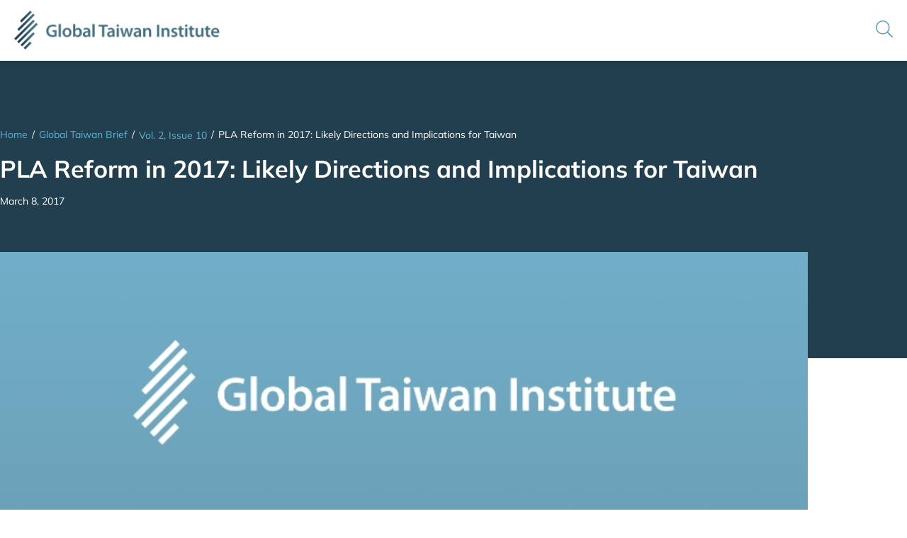

--- FILE ---
content_type: text/html; charset=UTF-8
request_url: https://globaltaiwan.org/2017/03/pla-reform-in-2017-likely-directions-and-implications-for-taiwan/
body_size: 23762
content:
<!doctype html>
<html lang="en-US">
<head>
	<meta charset="UTF-8">
	<meta name="viewport" content="width=device-width, initial-scale=1">
	<link rel="profile" href="https://gmpg.org/xfn/11">
	<meta name='robots' content='index, follow, max-image-preview:large, max-snippet:-1, max-video-preview:-1' />

	<!-- This site is optimized with the Yoast SEO plugin v26.7 - https://yoast.com/wordpress/plugins/seo/ -->
	<title>PLA Reform in 2017: Likely Directions and Implications for Taiwan | Global Taiwan Institute</title>
	<link rel="canonical" href="https://globaltaiwan.org/2017/03/pla-reform-in-2017-likely-directions-and-implications-for-taiwan/" />
	<meta property="og:locale" content="en_US" />
	<meta property="og:type" content="article" />
	<meta property="og:title" content="PLA Reform in 2017: Likely Directions and Implications for Taiwan | Global Taiwan Institute" />
	<meta property="og:description" content="In 2016, the Chinese People’s Liberation Army (PLA) began its most ambitious and far-reaching cycle of reforms in the past 70 years. The key operational goal was to improve the PLA’s ability to carry out joint operations such as blockades, island landing operations, and joint firepower attacks (involving strikes launched from land-, air-, and sea-based [&hellip;]" />
	<meta property="og:url" content="https://globaltaiwan.org/2017/03/pla-reform-in-2017-likely-directions-and-implications-for-taiwan/" />
	<meta property="og:site_name" content="Global Taiwan Institute" />
	<meta property="article:published_time" content="2017-03-08T05:00:00+00:00" />
	<meta property="article:modified_time" content="2022-09-08T09:12:50+00:00" />
	<meta name="author" content="Global Taiwan Institute" />
	<meta name="twitter:card" content="summary_large_image" />
	<meta name="twitter:label1" content="Written by" />
	<meta name="twitter:data1" content="Global Taiwan Institute" />
	<meta name="twitter:label2" content="Est. reading time" />
	<meta name="twitter:data2" content="6 minutes" />
	<script type="application/ld+json" class="yoast-schema-graph">{"@context":"https://schema.org","@graph":[{"@type":"Article","@id":"https://globaltaiwan.org/2017/03/pla-reform-in-2017-likely-directions-and-implications-for-taiwan/#article","isPartOf":{"@id":"https://globaltaiwan.org/2017/03/pla-reform-in-2017-likely-directions-and-implications-for-taiwan/"},"author":{"name":"Global Taiwan Institute","@id":"https://globaltaiwan.org/#/schema/person/57cfd8abfc7329b6703c224d92d5fc19"},"headline":"PLA Reform in 2017: Likely Directions and Implications for Taiwan","datePublished":"2017-03-08T05:00:00+00:00","dateModified":"2022-09-08T09:12:50+00:00","mainEntityOfPage":{"@id":"https://globaltaiwan.org/2017/03/pla-reform-in-2017-likely-directions-and-implications-for-taiwan/"},"wordCount":1236,"commentCount":0,"publisher":{"@id":"https://globaltaiwan.org/#organization"},"articleSection":["2017","Global Taiwan Brief"],"inLanguage":"en-US","potentialAction":[{"@type":"CommentAction","name":"Comment","target":["https://globaltaiwan.org/2017/03/pla-reform-in-2017-likely-directions-and-implications-for-taiwan/#respond"]}]},{"@type":"WebPage","@id":"https://globaltaiwan.org/2017/03/pla-reform-in-2017-likely-directions-and-implications-for-taiwan/","url":"https://globaltaiwan.org/2017/03/pla-reform-in-2017-likely-directions-and-implications-for-taiwan/","name":"PLA Reform in 2017: Likely Directions and Implications for Taiwan | Global Taiwan Institute","isPartOf":{"@id":"https://globaltaiwan.org/#website"},"datePublished":"2017-03-08T05:00:00+00:00","dateModified":"2022-09-08T09:12:50+00:00","breadcrumb":{"@id":"https://globaltaiwan.org/2017/03/pla-reform-in-2017-likely-directions-and-implications-for-taiwan/#breadcrumb"},"inLanguage":"en-US","potentialAction":[{"@type":"ReadAction","target":["https://globaltaiwan.org/2017/03/pla-reform-in-2017-likely-directions-and-implications-for-taiwan/"]}]},{"@type":"BreadcrumbList","@id":"https://globaltaiwan.org/2017/03/pla-reform-in-2017-likely-directions-and-implications-for-taiwan/#breadcrumb","itemListElement":[{"@type":"ListItem","position":1,"name":"Home","item":"https://globaltaiwan.org/"},{"@type":"ListItem","position":2,"name":"Blog","item":"https://globaltaiwan.org/blog/"},{"@type":"ListItem","position":3,"name":"PLA Reform in 2017: Likely Directions and Implications for Taiwan"}]},{"@type":"WebSite","@id":"https://globaltaiwan.org/#website","url":"https://globaltaiwan.org/","name":"Global Taiwan Institute","description":"","publisher":{"@id":"https://globaltaiwan.org/#organization"},"potentialAction":[{"@type":"SearchAction","target":{"@type":"EntryPoint","urlTemplate":"https://globaltaiwan.org/?s={search_term_string}"},"query-input":{"@type":"PropertyValueSpecification","valueRequired":true,"valueName":"search_term_string"}}],"inLanguage":"en-US"},{"@type":"Organization","@id":"https://globaltaiwan.org/#organization","name":"Global Taiwan Institute","url":"https://globaltaiwan.org/","logo":{"@type":"ImageObject","inLanguage":"en-US","@id":"https://globaltaiwan.org/#/schema/logo/image/","url":"https://globaltaiwan.org/wp-content/uploads/2021/11/logo-global-taiwan-institute.png","contentUrl":"https://globaltaiwan.org/wp-content/uploads/2021/11/logo-global-taiwan-institute.png","width":586,"height":112,"caption":"Global Taiwan Institute"},"image":{"@id":"https://globaltaiwan.org/#/schema/logo/image/"}},{"@type":"Person","@id":"https://globaltaiwan.org/#/schema/person/57cfd8abfc7329b6703c224d92d5fc19","name":"Global Taiwan Institute","image":{"@type":"ImageObject","inLanguage":"en-US","@id":"https://globaltaiwan.org/#/schema/person/image/","url":"https://secure.gravatar.com/avatar/56e11d4a9b4ff5fd0fe0bafb1c20293a77ba9f4a24b8aa752b4b3720933c1692?s=96&d=mm&r=g","contentUrl":"https://secure.gravatar.com/avatar/56e11d4a9b4ff5fd0fe0bafb1c20293a77ba9f4a24b8aa752b4b3720933c1692?s=96&d=mm&r=g","caption":"Global Taiwan Institute"},"url":"https://globaltaiwan.org/author/global-taiwan-institute/"}]}</script>
	<!-- / Yoast SEO plugin. -->



<link rel="alternate" type="application/rss+xml" title="Global Taiwan Institute &raquo; Feed" href="https://globaltaiwan.org/feed/" />
<link rel="alternate" type="application/rss+xml" title="Global Taiwan Institute &raquo; Comments Feed" href="https://globaltaiwan.org/comments/feed/" />
<link rel="alternate" type="application/rss+xml" title="Global Taiwan Institute &raquo; PLA Reform in 2017: Likely Directions and Implications for Taiwan Comments Feed" href="https://globaltaiwan.org/2017/03/pla-reform-in-2017-likely-directions-and-implications-for-taiwan/feed/" />
<link rel="alternate" title="oEmbed (JSON)" type="application/json+oembed" href="https://globaltaiwan.org/wp-json/oembed/1.0/embed?url=https%3A%2F%2Fglobaltaiwan.org%2F2017%2F03%2Fpla-reform-in-2017-likely-directions-and-implications-for-taiwan%2F" />
<link rel="alternate" title="oEmbed (XML)" type="text/xml+oembed" href="https://globaltaiwan.org/wp-json/oembed/1.0/embed?url=https%3A%2F%2Fglobaltaiwan.org%2F2017%2F03%2Fpla-reform-in-2017-likely-directions-and-implications-for-taiwan%2F&#038;format=xml" />
<style id='wp-img-auto-sizes-contain-inline-css'>
img:is([sizes=auto i],[sizes^="auto," i]){contain-intrinsic-size:3000px 1500px}
/*# sourceURL=wp-img-auto-sizes-contain-inline-css */
</style>
<style id='wp-emoji-styles-inline-css'>

	img.wp-smiley, img.emoji {
		display: inline !important;
		border: none !important;
		box-shadow: none !important;
		height: 1em !important;
		width: 1em !important;
		margin: 0 0.07em !important;
		vertical-align: -0.1em !important;
		background: none !important;
		padding: 0 !important;
	}
/*# sourceURL=wp-emoji-styles-inline-css */
</style>
<link rel='stylesheet' id='wp-block-library-css' href='https://globaltaiwan.org/wp-includes/css/dist/block-library/style.min.css?ver=6.9' media='all' />
<style id='global-styles-inline-css'>
:root{--wp--preset--aspect-ratio--square: 1;--wp--preset--aspect-ratio--4-3: 4/3;--wp--preset--aspect-ratio--3-4: 3/4;--wp--preset--aspect-ratio--3-2: 3/2;--wp--preset--aspect-ratio--2-3: 2/3;--wp--preset--aspect-ratio--16-9: 16/9;--wp--preset--aspect-ratio--9-16: 9/16;--wp--preset--color--black: #000000;--wp--preset--color--cyan-bluish-gray: #abb8c3;--wp--preset--color--white: #ffffff;--wp--preset--color--pale-pink: #f78da7;--wp--preset--color--vivid-red: #cf2e2e;--wp--preset--color--luminous-vivid-orange: #ff6900;--wp--preset--color--luminous-vivid-amber: #fcb900;--wp--preset--color--light-green-cyan: #7bdcb5;--wp--preset--color--vivid-green-cyan: #00d084;--wp--preset--color--pale-cyan-blue: #8ed1fc;--wp--preset--color--vivid-cyan-blue: #0693e3;--wp--preset--color--vivid-purple: #9b51e0;--wp--preset--gradient--vivid-cyan-blue-to-vivid-purple: linear-gradient(135deg,rgb(6,147,227) 0%,rgb(155,81,224) 100%);--wp--preset--gradient--light-green-cyan-to-vivid-green-cyan: linear-gradient(135deg,rgb(122,220,180) 0%,rgb(0,208,130) 100%);--wp--preset--gradient--luminous-vivid-amber-to-luminous-vivid-orange: linear-gradient(135deg,rgb(252,185,0) 0%,rgb(255,105,0) 100%);--wp--preset--gradient--luminous-vivid-orange-to-vivid-red: linear-gradient(135deg,rgb(255,105,0) 0%,rgb(207,46,46) 100%);--wp--preset--gradient--very-light-gray-to-cyan-bluish-gray: linear-gradient(135deg,rgb(238,238,238) 0%,rgb(169,184,195) 100%);--wp--preset--gradient--cool-to-warm-spectrum: linear-gradient(135deg,rgb(74,234,220) 0%,rgb(151,120,209) 20%,rgb(207,42,186) 40%,rgb(238,44,130) 60%,rgb(251,105,98) 80%,rgb(254,248,76) 100%);--wp--preset--gradient--blush-light-purple: linear-gradient(135deg,rgb(255,206,236) 0%,rgb(152,150,240) 100%);--wp--preset--gradient--blush-bordeaux: linear-gradient(135deg,rgb(254,205,165) 0%,rgb(254,45,45) 50%,rgb(107,0,62) 100%);--wp--preset--gradient--luminous-dusk: linear-gradient(135deg,rgb(255,203,112) 0%,rgb(199,81,192) 50%,rgb(65,88,208) 100%);--wp--preset--gradient--pale-ocean: linear-gradient(135deg,rgb(255,245,203) 0%,rgb(182,227,212) 50%,rgb(51,167,181) 100%);--wp--preset--gradient--electric-grass: linear-gradient(135deg,rgb(202,248,128) 0%,rgb(113,206,126) 100%);--wp--preset--gradient--midnight: linear-gradient(135deg,rgb(2,3,129) 0%,rgb(40,116,252) 100%);--wp--preset--font-size--small: 13px;--wp--preset--font-size--medium: 20px;--wp--preset--font-size--large: 36px;--wp--preset--font-size--x-large: 42px;--wp--preset--spacing--20: 0.44rem;--wp--preset--spacing--30: 0.67rem;--wp--preset--spacing--40: 1rem;--wp--preset--spacing--50: 1.5rem;--wp--preset--spacing--60: 2.25rem;--wp--preset--spacing--70: 3.38rem;--wp--preset--spacing--80: 5.06rem;--wp--preset--shadow--natural: 6px 6px 9px rgba(0, 0, 0, 0.2);--wp--preset--shadow--deep: 12px 12px 50px rgba(0, 0, 0, 0.4);--wp--preset--shadow--sharp: 6px 6px 0px rgba(0, 0, 0, 0.2);--wp--preset--shadow--outlined: 6px 6px 0px -3px rgb(255, 255, 255), 6px 6px rgb(0, 0, 0);--wp--preset--shadow--crisp: 6px 6px 0px rgb(0, 0, 0);}:root { --wp--style--global--content-size: 800px;--wp--style--global--wide-size: 1200px; }:where(body) { margin: 0; }.wp-site-blocks > .alignleft { float: left; margin-right: 2em; }.wp-site-blocks > .alignright { float: right; margin-left: 2em; }.wp-site-blocks > .aligncenter { justify-content: center; margin-left: auto; margin-right: auto; }:where(.wp-site-blocks) > * { margin-block-start: 24px; margin-block-end: 0; }:where(.wp-site-blocks) > :first-child { margin-block-start: 0; }:where(.wp-site-blocks) > :last-child { margin-block-end: 0; }:root { --wp--style--block-gap: 24px; }:root :where(.is-layout-flow) > :first-child{margin-block-start: 0;}:root :where(.is-layout-flow) > :last-child{margin-block-end: 0;}:root :where(.is-layout-flow) > *{margin-block-start: 24px;margin-block-end: 0;}:root :where(.is-layout-constrained) > :first-child{margin-block-start: 0;}:root :where(.is-layout-constrained) > :last-child{margin-block-end: 0;}:root :where(.is-layout-constrained) > *{margin-block-start: 24px;margin-block-end: 0;}:root :where(.is-layout-flex){gap: 24px;}:root :where(.is-layout-grid){gap: 24px;}.is-layout-flow > .alignleft{float: left;margin-inline-start: 0;margin-inline-end: 2em;}.is-layout-flow > .alignright{float: right;margin-inline-start: 2em;margin-inline-end: 0;}.is-layout-flow > .aligncenter{margin-left: auto !important;margin-right: auto !important;}.is-layout-constrained > .alignleft{float: left;margin-inline-start: 0;margin-inline-end: 2em;}.is-layout-constrained > .alignright{float: right;margin-inline-start: 2em;margin-inline-end: 0;}.is-layout-constrained > .aligncenter{margin-left: auto !important;margin-right: auto !important;}.is-layout-constrained > :where(:not(.alignleft):not(.alignright):not(.alignfull)){max-width: var(--wp--style--global--content-size);margin-left: auto !important;margin-right: auto !important;}.is-layout-constrained > .alignwide{max-width: var(--wp--style--global--wide-size);}body .is-layout-flex{display: flex;}.is-layout-flex{flex-wrap: wrap;align-items: center;}.is-layout-flex > :is(*, div){margin: 0;}body .is-layout-grid{display: grid;}.is-layout-grid > :is(*, div){margin: 0;}body{padding-top: 0px;padding-right: 0px;padding-bottom: 0px;padding-left: 0px;}a:where(:not(.wp-element-button)){text-decoration: underline;}:root :where(.wp-element-button, .wp-block-button__link){background-color: #32373c;border-width: 0;color: #fff;font-family: inherit;font-size: inherit;font-style: inherit;font-weight: inherit;letter-spacing: inherit;line-height: inherit;padding-top: calc(0.667em + 2px);padding-right: calc(1.333em + 2px);padding-bottom: calc(0.667em + 2px);padding-left: calc(1.333em + 2px);text-decoration: none;text-transform: inherit;}.has-black-color{color: var(--wp--preset--color--black) !important;}.has-cyan-bluish-gray-color{color: var(--wp--preset--color--cyan-bluish-gray) !important;}.has-white-color{color: var(--wp--preset--color--white) !important;}.has-pale-pink-color{color: var(--wp--preset--color--pale-pink) !important;}.has-vivid-red-color{color: var(--wp--preset--color--vivid-red) !important;}.has-luminous-vivid-orange-color{color: var(--wp--preset--color--luminous-vivid-orange) !important;}.has-luminous-vivid-amber-color{color: var(--wp--preset--color--luminous-vivid-amber) !important;}.has-light-green-cyan-color{color: var(--wp--preset--color--light-green-cyan) !important;}.has-vivid-green-cyan-color{color: var(--wp--preset--color--vivid-green-cyan) !important;}.has-pale-cyan-blue-color{color: var(--wp--preset--color--pale-cyan-blue) !important;}.has-vivid-cyan-blue-color{color: var(--wp--preset--color--vivid-cyan-blue) !important;}.has-vivid-purple-color{color: var(--wp--preset--color--vivid-purple) !important;}.has-black-background-color{background-color: var(--wp--preset--color--black) !important;}.has-cyan-bluish-gray-background-color{background-color: var(--wp--preset--color--cyan-bluish-gray) !important;}.has-white-background-color{background-color: var(--wp--preset--color--white) !important;}.has-pale-pink-background-color{background-color: var(--wp--preset--color--pale-pink) !important;}.has-vivid-red-background-color{background-color: var(--wp--preset--color--vivid-red) !important;}.has-luminous-vivid-orange-background-color{background-color: var(--wp--preset--color--luminous-vivid-orange) !important;}.has-luminous-vivid-amber-background-color{background-color: var(--wp--preset--color--luminous-vivid-amber) !important;}.has-light-green-cyan-background-color{background-color: var(--wp--preset--color--light-green-cyan) !important;}.has-vivid-green-cyan-background-color{background-color: var(--wp--preset--color--vivid-green-cyan) !important;}.has-pale-cyan-blue-background-color{background-color: var(--wp--preset--color--pale-cyan-blue) !important;}.has-vivid-cyan-blue-background-color{background-color: var(--wp--preset--color--vivid-cyan-blue) !important;}.has-vivid-purple-background-color{background-color: var(--wp--preset--color--vivid-purple) !important;}.has-black-border-color{border-color: var(--wp--preset--color--black) !important;}.has-cyan-bluish-gray-border-color{border-color: var(--wp--preset--color--cyan-bluish-gray) !important;}.has-white-border-color{border-color: var(--wp--preset--color--white) !important;}.has-pale-pink-border-color{border-color: var(--wp--preset--color--pale-pink) !important;}.has-vivid-red-border-color{border-color: var(--wp--preset--color--vivid-red) !important;}.has-luminous-vivid-orange-border-color{border-color: var(--wp--preset--color--luminous-vivid-orange) !important;}.has-luminous-vivid-amber-border-color{border-color: var(--wp--preset--color--luminous-vivid-amber) !important;}.has-light-green-cyan-border-color{border-color: var(--wp--preset--color--light-green-cyan) !important;}.has-vivid-green-cyan-border-color{border-color: var(--wp--preset--color--vivid-green-cyan) !important;}.has-pale-cyan-blue-border-color{border-color: var(--wp--preset--color--pale-cyan-blue) !important;}.has-vivid-cyan-blue-border-color{border-color: var(--wp--preset--color--vivid-cyan-blue) !important;}.has-vivid-purple-border-color{border-color: var(--wp--preset--color--vivid-purple) !important;}.has-vivid-cyan-blue-to-vivid-purple-gradient-background{background: var(--wp--preset--gradient--vivid-cyan-blue-to-vivid-purple) !important;}.has-light-green-cyan-to-vivid-green-cyan-gradient-background{background: var(--wp--preset--gradient--light-green-cyan-to-vivid-green-cyan) !important;}.has-luminous-vivid-amber-to-luminous-vivid-orange-gradient-background{background: var(--wp--preset--gradient--luminous-vivid-amber-to-luminous-vivid-orange) !important;}.has-luminous-vivid-orange-to-vivid-red-gradient-background{background: var(--wp--preset--gradient--luminous-vivid-orange-to-vivid-red) !important;}.has-very-light-gray-to-cyan-bluish-gray-gradient-background{background: var(--wp--preset--gradient--very-light-gray-to-cyan-bluish-gray) !important;}.has-cool-to-warm-spectrum-gradient-background{background: var(--wp--preset--gradient--cool-to-warm-spectrum) !important;}.has-blush-light-purple-gradient-background{background: var(--wp--preset--gradient--blush-light-purple) !important;}.has-blush-bordeaux-gradient-background{background: var(--wp--preset--gradient--blush-bordeaux) !important;}.has-luminous-dusk-gradient-background{background: var(--wp--preset--gradient--luminous-dusk) !important;}.has-pale-ocean-gradient-background{background: var(--wp--preset--gradient--pale-ocean) !important;}.has-electric-grass-gradient-background{background: var(--wp--preset--gradient--electric-grass) !important;}.has-midnight-gradient-background{background: var(--wp--preset--gradient--midnight) !important;}.has-small-font-size{font-size: var(--wp--preset--font-size--small) !important;}.has-medium-font-size{font-size: var(--wp--preset--font-size--medium) !important;}.has-large-font-size{font-size: var(--wp--preset--font-size--large) !important;}.has-x-large-font-size{font-size: var(--wp--preset--font-size--x-large) !important;}
:root :where(.wp-block-pullquote){font-size: 1.5em;line-height: 1.6;}
/*# sourceURL=global-styles-inline-css */
</style>
<link rel='stylesheet' id='sign-in-with-google-css' href='https://globaltaiwan.org/wp-content/plugins/sign-in-with-google/src/public/css/sign-in-with-google-public.css?ver=1.8.0' media='all' />
<link rel='stylesheet' id='dce-style-css' href='https://globaltaiwan.org/wp-content/plugins/dynamic-content-for-elementor/assets/css/style.min.css?ver=3.3.24' media='all' />
<link rel='stylesheet' id='dce-dynamic-visibility-css' href='https://globaltaiwan.org/wp-content/plugins/dynamic-content-for-elementor/assets/css/dynamic-visibility.min.css?ver=3.3.24' media='all' />
<link rel='stylesheet' id='search-filter-plugin-styles-css' href='https://globaltaiwan.org/wp-content/plugins/search-filter-pro/public/assets/css/search-filter.min.css?ver=2.5.21' media='all' />
<link rel='stylesheet' id='hello-elementor-theme-style-css' href='https://globaltaiwan.org/wp-content/themes/hello-elementor/assets/css/theme.css?ver=3.4.5' media='all' />
<link rel='stylesheet' id='hello-elementor-child-style-css' href='https://globaltaiwan.org/wp-content/themes/hello-theme-child/style.css?ver=1.0.0' media='all' />
<link rel='stylesheet' id='hello-elementor-css' href='https://globaltaiwan.org/wp-content/themes/hello-elementor/assets/css/reset.css?ver=3.4.5' media='all' />
<link rel='stylesheet' id='hello-elementor-header-footer-css' href='https://globaltaiwan.org/wp-content/themes/hello-elementor/assets/css/header-footer.css?ver=3.4.5' media='all' />
<link rel='stylesheet' id='elementor-frontend-css' href='https://globaltaiwan.org/wp-content/plugins/elementor/assets/css/frontend.min.css?ver=3.34.1' media='all' />
<link rel='stylesheet' id='widget-image-css' href='https://globaltaiwan.org/wp-content/plugins/elementor/assets/css/widget-image.min.css?ver=3.34.1' media='all' />
<link rel='stylesheet' id='widget-nav-menu-css' href='https://globaltaiwan.org/wp-content/plugins/elementor-pro/assets/css/widget-nav-menu.min.css?ver=3.34.0' media='all' />
<link rel='stylesheet' id='widget-heading-css' href='https://globaltaiwan.org/wp-content/plugins/elementor/assets/css/widget-heading.min.css?ver=3.34.1' media='all' />
<link rel='stylesheet' id='widget-icon-list-css' href='https://globaltaiwan.org/wp-content/plugins/elementor/assets/css/widget-icon-list.min.css?ver=3.34.1' media='all' />
<link rel='stylesheet' id='dce-acf-relationship-old-version-css' href='https://globaltaiwan.org/wp-content/plugins/dynamic-content-for-elementor/assets/css/acf-relationship-old-version.min.css?ver=3.3.24' media='all' />
<link rel='stylesheet' id='widget-post-info-css' href='https://globaltaiwan.org/wp-content/plugins/elementor-pro/assets/css/widget-post-info.min.css?ver=3.34.0' media='all' />
<link rel='stylesheet' id='widget-divider-css' href='https://globaltaiwan.org/wp-content/plugins/elementor/assets/css/widget-divider.min.css?ver=3.34.1' media='all' />
<link rel='stylesheet' id='e-sticky-css' href='https://globaltaiwan.org/wp-content/plugins/elementor-pro/assets/css/modules/sticky.min.css?ver=3.34.0' media='all' />
<link rel='stylesheet' id='widget-posts-css' href='https://globaltaiwan.org/wp-content/plugins/elementor-pro/assets/css/widget-posts.min.css?ver=3.34.0' media='all' />
<link rel='stylesheet' id='e-animation-slideInLeft-css' href='https://globaltaiwan.org/wp-content/plugins/elementor/assets/lib/animations/styles/slideInLeft.min.css?ver=3.34.1' media='all' />
<link rel='stylesheet' id='e-popup-css' href='https://globaltaiwan.org/wp-content/plugins/elementor-pro/assets/css/conditionals/popup.min.css?ver=3.34.0' media='all' />
<link rel='stylesheet' id='elementor-icons-css' href='https://globaltaiwan.org/wp-content/plugins/elementor/assets/lib/eicons/css/elementor-icons.min.css?ver=5.45.0' media='all' />
<link rel='stylesheet' id='elementor-post-5-css' href='https://globaltaiwan.org/wp-content/uploads/elementor/css/post-5.css?ver=1768468128' media='all' />
<link rel='stylesheet' id='dashicons-css' href='https://globaltaiwan.org/wp-includes/css/dashicons.min.css?ver=6.9' media='all' />
<link rel='stylesheet' id='font-awesome-5-all-css' href='https://globaltaiwan.org/wp-content/plugins/elementor/assets/lib/font-awesome/css/all.min.css?ver=3.34.1' media='all' />
<link rel='stylesheet' id='font-awesome-4-shim-css' href='https://globaltaiwan.org/wp-content/plugins/elementor/assets/lib/font-awesome/css/v4-shims.min.css?ver=3.34.1' media='all' />
<link rel='stylesheet' id='elementor-post-9-css' href='https://globaltaiwan.org/wp-content/uploads/elementor/css/post-9.css?ver=1768468128' media='all' />
<link rel='stylesheet' id='elementor-post-35-css' href='https://globaltaiwan.org/wp-content/uploads/elementor/css/post-35.css?ver=1768468128' media='all' />
<link rel='stylesheet' id='elementor-post-128-css' href='https://globaltaiwan.org/wp-content/uploads/elementor/css/post-128.css?ver=1768468128' media='all' />
<link rel='stylesheet' id='elementor-post-20-css' href='https://globaltaiwan.org/wp-content/uploads/elementor/css/post-20.css?ver=1768468128' media='all' />
<link rel='stylesheet' id='ecs-styles-css' href='https://globaltaiwan.org/wp-content/plugins/ele-custom-skin/assets/css/ecs-style.css?ver=3.1.9' media='all' />
<link rel='stylesheet' id='elementor-post-10189-css' href='https://globaltaiwan.org/wp-content/uploads/elementor/css/post-10189.css?ver=1662616333' media='all' />
<link rel='stylesheet' id='elementor-post-10430-css' href='https://globaltaiwan.org/wp-content/uploads/elementor/css/post-10430.css?ver=1664755779' media='all' />
<link rel='stylesheet' id='elementor-post-10506-css' href='https://globaltaiwan.org/wp-content/uploads/elementor/css/post-10506.css?ver=1665125794' media='all' />
<link rel='stylesheet' id='elementor-post-14832-css' href='https://globaltaiwan.org/wp-content/uploads/elementor/css/post-14832.css?ver=1750698402' media='all' />
<link rel='stylesheet' id='elementor-post-15327-css' href='https://globaltaiwan.org/wp-content/uploads/elementor/css/post-15327.css?ver=1661303123' media='all' />
<link rel='stylesheet' id='elementor-post-15551-css' href='https://globaltaiwan.org/wp-content/uploads/elementor/css/post-15551.css?ver=1750172048' media='all' />
<link rel='stylesheet' id='elementor-post-15649-css' href='https://globaltaiwan.org/wp-content/uploads/elementor/css/post-15649.css?ver=1667279116' media='all' />
<link rel='stylesheet' id='elementor-post-15706-css' href='https://globaltaiwan.org/wp-content/uploads/elementor/css/post-15706.css?ver=1750698458' media='all' />
<link rel='stylesheet' id='elementor-post-18177-css' href='https://globaltaiwan.org/wp-content/uploads/elementor/css/post-18177.css?ver=1698243603' media='all' />
<style id='rocket-lazyload-inline-css'>
.rll-youtube-player{position:relative;padding-bottom:56.23%;height:0;overflow:hidden;max-width:100%;}.rll-youtube-player:focus-within{outline: 2px solid currentColor;outline-offset: 5px;}.rll-youtube-player iframe{position:absolute;top:0;left:0;width:100%;height:100%;z-index:100;background:0 0}.rll-youtube-player img{bottom:0;display:block;left:0;margin:auto;max-width:100%;width:100%;position:absolute;right:0;top:0;border:none;height:auto;-webkit-transition:.4s all;-moz-transition:.4s all;transition:.4s all}.rll-youtube-player img:hover{-webkit-filter:brightness(75%)}.rll-youtube-player .play{height:100%;width:100%;left:0;top:0;position:absolute;background:url(https://globaltaiwan.org/wp-content/plugins/wp-rocket/assets/img/youtube.png) no-repeat center;background-color: transparent !important;cursor:pointer;border:none;}.wp-embed-responsive .wp-has-aspect-ratio .rll-youtube-player{position:absolute;padding-bottom:0;width:100%;height:100%;top:0;bottom:0;left:0;right:0}
/*# sourceURL=rocket-lazyload-inline-css */
</style>
<link rel='stylesheet' id='elementor-gf-local-mulish-css' href='https://globaltaiwan.org/wp-content/uploads/elementor/google-fonts/css/mulish.css?ver=1744102971' media='all' />
<script src="https://globaltaiwan.org/wp-content/plugins/stop-user-enumeration/frontend/js/frontend.js?ver=1.7.7" id="stop-user-enumeration-js" defer data-wp-strategy="defer"></script>
<script src="https://globaltaiwan.org/wp-includes/js/jquery/jquery.min.js?ver=3.7.1" id="jquery-core-js"></script>
<script src="https://globaltaiwan.org/wp-includes/js/jquery/jquery-migrate.min.js?ver=3.4.1" id="jquery-migrate-js"></script>
<script id="search-filter-plugin-build-js-extra">
var SF_LDATA = {"ajax_url":"https://globaltaiwan.org/wp-admin/admin-ajax.php","home_url":"https://globaltaiwan.org/","extensions":[]};
//# sourceURL=search-filter-plugin-build-js-extra
</script>
<script src="https://globaltaiwan.org/wp-content/plugins/search-filter-pro/public/assets/js/search-filter-build.min.js?ver=2.5.21" id="search-filter-plugin-build-js"></script>
<script src="https://globaltaiwan.org/wp-content/plugins/search-filter-pro/public/assets/js/chosen.jquery.min.js?ver=2.5.21" id="search-filter-plugin-chosen-js"></script>
<script src="https://globaltaiwan.org/wp-content/plugins/elementor/assets/lib/font-awesome/js/v4-shims.min.js?ver=3.34.1" id="font-awesome-4-shim-js"></script>
<script id="ecs_ajax_load-js-extra">
var ecs_ajax_params = {"ajaxurl":"https://globaltaiwan.org/wp-admin/admin-ajax.php","posts":"{\"page\":0,\"year\":2017,\"monthnum\":3,\"name\":\"pla-reform-in-2017-likely-directions-and-implications-for-taiwan\",\"error\":\"\",\"m\":\"\",\"p\":0,\"post_parent\":\"\",\"subpost\":\"\",\"subpost_id\":\"\",\"attachment\":\"\",\"attachment_id\":0,\"pagename\":\"\",\"page_id\":0,\"second\":\"\",\"minute\":\"\",\"hour\":\"\",\"day\":0,\"w\":0,\"category_name\":\"\",\"tag\":\"\",\"cat\":\"\",\"tag_id\":\"\",\"author\":\"\",\"author_name\":\"\",\"feed\":\"\",\"tb\":\"\",\"paged\":0,\"meta_key\":\"\",\"meta_value\":\"\",\"preview\":\"\",\"s\":\"\",\"sentence\":\"\",\"title\":\"\",\"fields\":\"all\",\"menu_order\":\"\",\"embed\":\"\",\"category__in\":[],\"category__not_in\":[],\"category__and\":[],\"post__in\":[],\"post__not_in\":[],\"post_name__in\":[],\"tag__in\":[],\"tag__not_in\":[],\"tag__and\":[],\"tag_slug__in\":[],\"tag_slug__and\":[],\"post_parent__in\":[],\"post_parent__not_in\":[],\"author__in\":[],\"author__not_in\":[],\"search_columns\":[],\"ignore_sticky_posts\":false,\"suppress_filters\":false,\"cache_results\":true,\"update_post_term_cache\":true,\"update_menu_item_cache\":false,\"lazy_load_term_meta\":true,\"update_post_meta_cache\":true,\"post_type\":\"\",\"posts_per_page\":10,\"nopaging\":false,\"comments_per_page\":\"50\",\"no_found_rows\":false,\"order\":\"DESC\"}"};
//# sourceURL=ecs_ajax_load-js-extra
</script>
<script src="https://globaltaiwan.org/wp-content/plugins/ele-custom-skin/assets/js/ecs_ajax_pagination.js?ver=3.1.9" id="ecs_ajax_load-js"></script>
<script src="https://globaltaiwan.org/wp-content/plugins/ele-custom-skin/assets/js/ecs.js?ver=3.1.9" id="ecs-script-js"></script>
<link rel="https://api.w.org/" href="https://globaltaiwan.org/wp-json/" /><link rel="alternate" title="JSON" type="application/json" href="https://globaltaiwan.org/wp-json/wp/v2/posts/12363" /><link rel="EditURI" type="application/rsd+xml" title="RSD" href="https://globaltaiwan.org/xmlrpc.php?rsd" />

<link rel='shortlink' href='https://globaltaiwan.org/?p=12363' />
<meta name="generator" content="Elementor 3.34.1; settings: css_print_method-external, google_font-enabled, font_display-auto">
			<style>
				.e-con.e-parent:nth-of-type(n+4):not(.e-lazyloaded):not(.e-no-lazyload),
				.e-con.e-parent:nth-of-type(n+4):not(.e-lazyloaded):not(.e-no-lazyload) * {
					background-image: none !important;
				}
				@media screen and (max-height: 1024px) {
					.e-con.e-parent:nth-of-type(n+3):not(.e-lazyloaded):not(.e-no-lazyload),
					.e-con.e-parent:nth-of-type(n+3):not(.e-lazyloaded):not(.e-no-lazyload) * {
						background-image: none !important;
					}
				}
				@media screen and (max-height: 640px) {
					.e-con.e-parent:nth-of-type(n+2):not(.e-lazyloaded):not(.e-no-lazyload),
					.e-con.e-parent:nth-of-type(n+2):not(.e-lazyloaded):not(.e-no-lazyload) * {
						background-image: none !important;
					}
				}
			</style>
			<link rel="icon" href="https://globaltaiwan.org/wp-content/uploads/2021/11/favicon-150x150.png" sizes="32x32" />
<link rel="icon" href="https://globaltaiwan.org/wp-content/uploads/2021/11/favicon-300x300.png" sizes="192x192" />
<link rel="apple-touch-icon" href="https://globaltaiwan.org/wp-content/uploads/2021/11/favicon-300x300.png" />
<meta name="msapplication-TileImage" content="https://globaltaiwan.org/wp-content/uploads/2021/11/favicon-300x300.png" />
				<style type="text/css" id="c4wp-checkout-css">
					.woocommerce-checkout .c4wp_captcha_field {
						margin-bottom: 10px;
						margin-top: 15px;
						position: relative;
						display: inline-block;
					}
				</style>
							<style type="text/css" id="c4wp-v3-lp-form-css">
				.login #login, .login #lostpasswordform {
					min-width: 350px !important;
				}
				.wpforms-field-c4wp iframe {
					width: 100% !important;
				}
			</style>
			<style id="scorg-style-header-css-83">/*--- accent ---*/

.accent1 {
	color: #007AC9 !important;
}
.accent2 {
	color: #00325F !important;
}
.accent3 {
	color: #4A5F79 !important;
}
.accent4 {
	color: #E41419 !important;
}
.accent5 {
	color: #F4F6F8 !important;
}
.accent6 {
	color: #FFFFFF !important;
}
	
/*--- Homepage ---*/
/* Global Link */
.hover-underline .elementor-icon-box-title span:hover,
.hover-underline .elementor-icon-box-title a:hover {
    text-decoration: underline;
    cursor: pointer;
}

/* Swiper Banner */
.swiper-banner .swiper-wrapper {
    z-index: 2;
}

.swiper-pagination-fraction.swiper-banner-pagination {
  top: 580px;
  left: 50%;
  width: 100%;
  transform: translateX(-50%);
  text-align: left;
  font-weight: 700;
  color: #94A3AA;
  font-size: var(--e-global-typography-dc1db1a-font-size);
  z-index: 1;
  max-width: 1174px;
  padding: 0 20px;
}

.swiper-pagination-current {
    color: #fff;
    margin-right: 5px;
}

.swiper-pagination-total {
    margin-left: 5px;
}

.swiper-button-wrapper {
    position: absolute;
    top: 584px;
    z-index: 12;
    left: 50%;
    transform: translateX(calc(-50% - 110px));
}

.swiper-button-wrapper
button {
    padding: 0;
    margin-left: 10px;
    margin-right: 10px;
    border: 0;
    background: none;
}

.swiper-button-wrapper
button:hover,
.swiper-button-wrapper
button:active,
.swiper-button-wrapper
button:focus {
    background: none !important;
}

/* Swiper Events */
.swiper-pagination-fraction.swiper-event-pagination {
  top: 296px;
  left: -40px;
  width: 100%;
  max-width: 1134px;
  transform: translateX(0);
  text-align: left;
  font-weight: 700;
  color: #9AB1B9;
  font-size: var(--e-global-typography-d576cd3-font-size);
  z-index: 1;
}

.swiper-event-pagination .swiper-pagination-current {
    color: #457180;
    margin-right: 5px;
}

.swiper-event-pagination .swiper-pagination-total {
    margin-left: 5px;
}

.swiper-event-button-wrapper {
    position: absolute;
    top: 300px;
    z-index: 12;
    left: auto;
    right: -40px;
    transform: none;
}

.swiper-event-button-wrapper
button {
    margin: 0;
}

.swiper-event-button-wrapper .swiper-event-button-prev {
    margin-right: 5px;
}

.swiper-event-button-wrapper .swiper-event-button-next {
    margin-left: 5px;
}

.innersection-upcoming .elementor-heading-title > a {
    display: -webkit-box;
    -webkit-line-clamp: 3;
    -webkit-box-orient: vertical;  
    overflow: hidden;
}

.innersection-upcoming .elementor-section-wrap {
    justify-content: center;
}

/* Recent Posts */
.section-research .elementor-widget-icon-box.elementor-position-right.text-center .elementor-icon-box-wrapper {
  justify-content: center;
}

/* Public Seminars */
.section-seminars .elementor-widget-icon-box.elementor-position-right.text-center .elementor-icon-box-wrapper {
  justify-content: center;
}

/* Podcasts */
.width-750 .elementor-widget-container {
    max-width: 750px;
    margin-left: auto !important;
    margin-right: auto !important;
}

/* Media Query */
@media (max-width: 1024px) {
    .swiper-pagination-fraction.swiper-banner-pagination {
        top: 490px;
    }
    .swiper-button-wrapper {
        top: 494px;
        transform: translateX(calc(-50% - 40px));
    }
    .swiper-button-wrapper.swiper-event-button-wrapper {
        top: 304px;
        right: -40px;
        transform: translateX(0);
    }
}

@media (max-width: 768px) {
    .swiper-pagination-fraction.swiper-banner-pagination {
        top: auto;
        bottom: 35px;
    }
    .swiper-button-wrapper {
        top: auto;
        bottom: 29px;
        transform: translateX(0);
        left: auto;
        right: 10px;
    }
}
	
/*--- Form ---*/

.elementor-widget-wp-widget-gform_widget .gform_wrapper .gform_body .gform_fields {
    grid-row-gap: 12px;
}

.elementor-widget-wp-widget-gform_widget .gform_wrapper .gform_body .gform_fields .gfield .ginput_container input {
    height: 50px;
    border-radius: 0;
    border: 1px solid #F2F2F2;
    padding-left: 15px;
}

.elementor-widget-wp-widget-gform_widget .gform_wrapper .gform_body .gform_fields label, .elementor-widget-wp-widget-gform_widget .gform_wrapper .gform_body .gform_fields legend {
    font-size: 15px;
    font-weight: 400;
    color: #4A5F79;
}

.elementor-widget-wp-widget-gform_widget .gform_wrapper .gform_body .gform_fields .gfield .ginput_container select {
    height: 50px;
    border-radius: 0;
    border: 1px solid #F2F2F2;
    padding-left: 15px;
}

.elementor-widget-wp-widget-gform_widget .gform_wrapper .gform_body .gform_fields .gfield .ginput_container textarea {
    height: 110px;
    border-radius: 0;
    border: 1px solid #F2F2F2;
    padding-left: 15px;
}
</style><!-- Google tag (gtag.js) -->
<script async src="https://www.googletagmanager.com/gtag/js?id=UA-80294555-1"></script>
<script>
  window.dataLayer = window.dataLayer || [];
  function gtag(){window.dataLayer.push(arguments);}
  gtag('js', new Date());

  gtag('config', 'UA-80294555-1');
</script><noscript><style id="rocket-lazyload-nojs-css">.rll-youtube-player, [data-lazy-src]{display:none !important;}</style></noscript><meta name="generator" content="WP Rocket 3.20.3" data-wpr-features="wpr_lazyload_iframes wpr_image_dimensions wpr_preload_links wpr_desktop" /></head>
<body class="wp-singular post-template-default single single-post postid-12363 single-format-standard wp-custom-logo wp-embed-responsive wp-theme-hello-elementor wp-child-theme-hello-theme-child hello-elementor-default elementor-default elementor-kit-5 elementor-page-128">


<a class="skip-link screen-reader-text" href="#content">Skip to content</a>

		<header data-rocket-location-hash="f58a86e3ac542f1040501817fa97d7bd" data-elementor-type="header" data-elementor-id="9" class="elementor elementor-9 elementor-location-header" data-elementor-post-type="elementor_library">
					<header class="elementor-section elementor-top-section elementor-element elementor-element-1ef5445 main-header elementor-section-boxed elementor-section-height-default elementor-section-height-default" data-id="1ef5445" data-element_type="section" data-settings="{&quot;background_background&quot;:&quot;classic&quot;}">
						<div data-rocket-location-hash="82f6c6a00e9a86a2eaa3cc6e8d136714" class="elementor-container elementor-column-gap-default">
					<div class="elementor-column elementor-col-100 elementor-top-column elementor-element elementor-element-fc1993c" data-id="fc1993c" data-element_type="column">
			<div class="elementor-widget-wrap elementor-element-populated">
						<div class="elementor-element elementor-element-71b9d18 elementor-widget-mobile__width-auto elementor-widget__width-auto hamburger-mainnav elementor-hidden-desktop elementor-view-default elementor-widget elementor-widget-icon" data-id="71b9d18" data-element_type="widget" data-widget_type="icon.default">
				<div class="elementor-widget-container">
							<div class="elementor-icon-wrapper">
			<a class="elementor-icon" href="#elementor-action%3Aaction%3Dpopup%3Aopen%26settings%3DeyJpZCI6IjIwIiwidG9nZ2xlIjpmYWxzZX0%3D">
			<i aria-hidden="true" class="far fa-bars"></i>			</a>
		</div>
						</div>
				</div>
				<div class="elementor-element elementor-element-0e3ab54 elementor-widget__width-auto main-logo elementor-widget elementor-widget-theme-site-logo elementor-widget-image" data-id="0e3ab54" data-element_type="widget" data-widget_type="theme-site-logo.default">
				<div class="elementor-widget-container">
											<a href="https://globaltaiwan.org">
			<img width="586" height="112" src="https://globaltaiwan.org/wp-content/uploads/2021/11/logo-global-taiwan-institute.png" title="logo-global-taiwan-institute" alt="logo-global-taiwan-institute" loading="lazy" />				</a>
											</div>
				</div>
				<div class="elementor-element elementor-element-b9fc2c4 elementor-nav-menu--dropdown-mobile elementor-widget__width-auto mainnav elementor-nav-menu__text-align-aside elementor-nav-menu--toggle elementor-nav-menu--burger elementor-widget elementor-widget-nav-menu" data-id="b9fc2c4" data-element_type="widget" data-settings="{&quot;layout&quot;:&quot;horizontal&quot;,&quot;submenu_icon&quot;:{&quot;value&quot;:&quot;&lt;i class=\&quot;fas fa-caret-down\&quot; aria-hidden=\&quot;true\&quot;&gt;&lt;\/i&gt;&quot;,&quot;library&quot;:&quot;fa-solid&quot;},&quot;toggle&quot;:&quot;burger&quot;}" data-widget_type="nav-menu.default">
				<div class="elementor-widget-container">
								<nav aria-label="Menu" class="elementor-nav-menu--main elementor-nav-menu__container elementor-nav-menu--layout-horizontal e--pointer-none">
				<ul id="menu-1-b9fc2c4" class="elementor-nav-menu"><li class="menu-item menu-item-type-custom menu-item-object-custom menu-item-has-children menu-item-17894"><a class="elementor-item">About</a>
<ul class="sub-menu elementor-nav-menu--dropdown">
	<li class="menu-item menu-item-type-post_type menu-item-object-page menu-item-14922"><a href="https://globaltaiwan.org/about-us/" class="elementor-sub-item">About Us</a></li>
	<li class="menu-item menu-item-type-custom menu-item-object-custom menu-item-10139"><a href="/member" class="elementor-sub-item">Staff</a></li>
	<li class="menu-item menu-item-type-post_type menu-item-object-page menu-item-14976"><a href="https://globaltaiwan.org/advisory-board-board-of-directors/" class="elementor-sub-item">Advisory Board &#038; Board of Directors</a></li>
	<li class="menu-item menu-item-type-post_type menu-item-object-page menu-item-16374"><a href="https://globaltaiwan.org/fellowships/" class="elementor-sub-item">Fellowships</a></li>
	<li class="menu-item menu-item-type-post_type menu-item-object-page menu-item-20908"><a href="https://globaltaiwan.org/about-us/press-releases/" class="elementor-sub-item">Press Releases</a></li>
	<li class="menu-item menu-item-type-custom menu-item-object-custom menu-item-10156"><a href="/opportunities" class="elementor-sub-item">Opportunities</a></li>
	<li class="menu-item menu-item-type-custom menu-item-object-custom menu-item-10152"><a href="/contact-us" class="elementor-sub-item">Contact Us</a></li>
</ul>
</li>
<li class="menu-item menu-item-type-custom menu-item-object-custom menu-item-has-children menu-item-10141"><a class="elementor-item">Research &#038; Analysis</a>
<ul class="sub-menu elementor-nav-menu--dropdown">
	<li class="menu-item menu-item-type-custom menu-item-object-custom menu-item-10155"><a href="/issues" class="elementor-sub-item">Global Taiwan Brief</a></li>
	<li class="menu-item menu-item-type-custom menu-item-object-custom menu-item-10143"><a href="/occasional-reports" class="elementor-sub-item">Occasional Report</a></li>
	<li class="menu-item menu-item-type-custom menu-item-object-custom menu-item-has-children menu-item-10148"><a href="/podcasts" class="elementor-sub-item">Podcasts</a>
	<ul class="sub-menu elementor-nav-menu--dropdown">
		<li class="menu-item menu-item-type-custom menu-item-object-custom menu-item-10158"><a href="/podcasts/gti-insights" class="elementor-sub-item">Global Taiwan Insights</a></li>
		<li class="menu-item menu-item-type-post_type menu-item-object-page menu-item-21302"><a href="https://globaltaiwan.org/podcasts/taiwan-salon/" class="elementor-sub-item">Taiwan Salon</a></li>
		<li class="menu-item menu-item-type-custom menu-item-object-custom menu-item-10157"><a href="/podcasts/taiwan-security-review/" class="elementor-sub-item">Taiwan Security Review</a></li>
	</ul>
</li>
	<li class="menu-item menu-item-type-custom menu-item-object-custom menu-item-10154"><a href="/submission" class="elementor-sub-item">Submission</a></li>
</ul>
</li>
<li class="menu-item menu-item-type-custom menu-item-object-custom menu-item-has-children menu-item-10149"><a href="/events" class="elementor-item">Events</a>
<ul class="sub-menu elementor-nav-menu--dropdown">
	<li class="menu-item menu-item-type-custom menu-item-object-custom menu-item-10150"><a href="/public-seminar-series/" class="elementor-sub-item">Public Seminars</a></li>
	<li class="menu-item menu-item-type-custom menu-item-object-custom menu-item-10151"><a href="/cultural-events/" class="elementor-sub-item">Cultural Events</a></li>
	<li class="menu-item menu-item-type-custom menu-item-object-custom menu-item-10147"><a href="/symposium" class="elementor-sub-item">Annual Symposium</a></li>
</ul>
</li>
<li class="menu-item menu-item-type-custom menu-item-object-custom menu-item-10153"><a href="/donate" class="elementor-item">Donate</a></li>
</ul>			</nav>
					<div class="elementor-menu-toggle" role="button" tabindex="0" aria-label="Menu Toggle" aria-expanded="false">
			<i aria-hidden="true" role="presentation" class="elementor-menu-toggle__icon--open eicon-menu-bar"></i><i aria-hidden="true" role="presentation" class="elementor-menu-toggle__icon--close eicon-close"></i>		</div>
					<nav class="elementor-nav-menu--dropdown elementor-nav-menu__container" aria-hidden="true">
				<ul id="menu-2-b9fc2c4" class="elementor-nav-menu"><li class="menu-item menu-item-type-custom menu-item-object-custom menu-item-has-children menu-item-17894"><a class="elementor-item" tabindex="-1">About</a>
<ul class="sub-menu elementor-nav-menu--dropdown">
	<li class="menu-item menu-item-type-post_type menu-item-object-page menu-item-14922"><a href="https://globaltaiwan.org/about-us/" class="elementor-sub-item" tabindex="-1">About Us</a></li>
	<li class="menu-item menu-item-type-custom menu-item-object-custom menu-item-10139"><a href="/member" class="elementor-sub-item" tabindex="-1">Staff</a></li>
	<li class="menu-item menu-item-type-post_type menu-item-object-page menu-item-14976"><a href="https://globaltaiwan.org/advisory-board-board-of-directors/" class="elementor-sub-item" tabindex="-1">Advisory Board &#038; Board of Directors</a></li>
	<li class="menu-item menu-item-type-post_type menu-item-object-page menu-item-16374"><a href="https://globaltaiwan.org/fellowships/" class="elementor-sub-item" tabindex="-1">Fellowships</a></li>
	<li class="menu-item menu-item-type-post_type menu-item-object-page menu-item-20908"><a href="https://globaltaiwan.org/about-us/press-releases/" class="elementor-sub-item" tabindex="-1">Press Releases</a></li>
	<li class="menu-item menu-item-type-custom menu-item-object-custom menu-item-10156"><a href="/opportunities" class="elementor-sub-item" tabindex="-1">Opportunities</a></li>
	<li class="menu-item menu-item-type-custom menu-item-object-custom menu-item-10152"><a href="/contact-us" class="elementor-sub-item" tabindex="-1">Contact Us</a></li>
</ul>
</li>
<li class="menu-item menu-item-type-custom menu-item-object-custom menu-item-has-children menu-item-10141"><a class="elementor-item" tabindex="-1">Research &#038; Analysis</a>
<ul class="sub-menu elementor-nav-menu--dropdown">
	<li class="menu-item menu-item-type-custom menu-item-object-custom menu-item-10155"><a href="/issues" class="elementor-sub-item" tabindex="-1">Global Taiwan Brief</a></li>
	<li class="menu-item menu-item-type-custom menu-item-object-custom menu-item-10143"><a href="/occasional-reports" class="elementor-sub-item" tabindex="-1">Occasional Report</a></li>
	<li class="menu-item menu-item-type-custom menu-item-object-custom menu-item-has-children menu-item-10148"><a href="/podcasts" class="elementor-sub-item" tabindex="-1">Podcasts</a>
	<ul class="sub-menu elementor-nav-menu--dropdown">
		<li class="menu-item menu-item-type-custom menu-item-object-custom menu-item-10158"><a href="/podcasts/gti-insights" class="elementor-sub-item" tabindex="-1">Global Taiwan Insights</a></li>
		<li class="menu-item menu-item-type-post_type menu-item-object-page menu-item-21302"><a href="https://globaltaiwan.org/podcasts/taiwan-salon/" class="elementor-sub-item" tabindex="-1">Taiwan Salon</a></li>
		<li class="menu-item menu-item-type-custom menu-item-object-custom menu-item-10157"><a href="/podcasts/taiwan-security-review/" class="elementor-sub-item" tabindex="-1">Taiwan Security Review</a></li>
	</ul>
</li>
	<li class="menu-item menu-item-type-custom menu-item-object-custom menu-item-10154"><a href="/submission" class="elementor-sub-item" tabindex="-1">Submission</a></li>
</ul>
</li>
<li class="menu-item menu-item-type-custom menu-item-object-custom menu-item-has-children menu-item-10149"><a href="/events" class="elementor-item" tabindex="-1">Events</a>
<ul class="sub-menu elementor-nav-menu--dropdown">
	<li class="menu-item menu-item-type-custom menu-item-object-custom menu-item-10150"><a href="/public-seminar-series/" class="elementor-sub-item" tabindex="-1">Public Seminars</a></li>
	<li class="menu-item menu-item-type-custom menu-item-object-custom menu-item-10151"><a href="/cultural-events/" class="elementor-sub-item" tabindex="-1">Cultural Events</a></li>
	<li class="menu-item menu-item-type-custom menu-item-object-custom menu-item-10147"><a href="/symposium" class="elementor-sub-item" tabindex="-1">Annual Symposium</a></li>
</ul>
</li>
<li class="menu-item menu-item-type-custom menu-item-object-custom menu-item-10153"><a href="/donate" class="elementor-item" tabindex="-1">Donate</a></li>
</ul>			</nav>
						</div>
				</div>
					</div>
		</div>
					</div>
		</header>
				<section data-rocket-location-hash="bf2dae0e89fab78f104e881a4922fd45" class="elementor-section elementor-top-section elementor-element elementor-element-65c8598 elementor-section-full_width btn-search-wrapper elementor-section-height-default elementor-section-height-default" data-id="65c8598" data-element_type="section">
						<div data-rocket-location-hash="b3be091174dcd2d7573499587c59c9d9" class="elementor-container elementor-column-gap-default">
					<div class="elementor-column elementor-col-100 elementor-top-column elementor-element elementor-element-af2cc2e" data-id="af2cc2e" data-element_type="column">
			<div class="elementor-widget-wrap elementor-element-populated">
						<div class="elementor-element elementor-element-7cd6fcc elementor-widget__width-auto btn-search elementor-view-default elementor-widget elementor-widget-icon" data-id="7cd6fcc" data-element_type="widget" data-widget_type="icon.default">
				<div class="elementor-widget-container">
							<div class="elementor-icon-wrapper">
			<a class="elementor-icon" href="#elementor-action%3Aaction%3Dpopup%3Aopen%26settings%3DeyJpZCI6IjE2NjE3IiwidG9nZ2xlIjpmYWxzZX0%3D">
			<i aria-hidden="true" class="fal fa-search"></i>			</a>
		</div>
						</div>
				</div>
					</div>
		</div>
					</div>
		</section>
				</header>
				<div data-rocket-location-hash="3e35e38192df750a0470bbdd0c3d3c18" data-elementor-type="single-post" data-elementor-id="128" class="elementor elementor-128 elementor-location-single post-12363 post type-post status-publish format-standard hentry category-1584 category-global-taiwan-brief" data-elementor-post-type="elementor_library">
					<section data-dce-background-color="#213F4F" class="elementor-section elementor-top-section elementor-element elementor-element-deaea4e elementor-section-height-min-height masthead elementor-section-boxed elementor-section-height-default elementor-section-items-middle" data-id="deaea4e" data-element_type="section" data-settings="{&quot;background_background&quot;:&quot;classic&quot;}">
						<div data-rocket-location-hash="4388568779806390c4fce1bc129c9913" class="elementor-container elementor-column-gap-default">
					<div class="elementor-column elementor-col-100 elementor-top-column elementor-element elementor-element-82e6f03" data-id="82e6f03" data-element_type="column">
			<div class="elementor-widget-wrap elementor-element-populated">
						<div data-dce-text-color="#FFFFFF" class="elementor-element elementor-element-c942b4f elementor-widget__width-auto elementor-widget elementor-widget-text-editor" data-id="c942b4f" data-element_type="widget" data-widget_type="text-editor.default">
				<div class="elementor-widget-container">
									<p><a href="/">Home</a></p>								</div>
				</div>
				<div data-dce-text-color="#FFFFFF" class="elementor-element elementor-element-b898f13 elementor-widget__width-auto elementor-widget elementor-widget-text-editor" data-id="b898f13" data-element_type="widget" data-widget_type="text-editor.default">
				<div class="elementor-widget-container">
									<p>/</p>								</div>
				</div>
				<div data-dce-text-color="#FFFFFF" class="elementor-element elementor-element-74e87b6 elementor-widget__width-auto elementor-widget elementor-widget-text-editor" data-id="74e87b6" data-element_type="widget" data-widget_type="text-editor.default">
				<div class="elementor-widget-container">
									<p><a href="/issues">Global Taiwan Brief</a></p>								</div>
				</div>
				<div data-dce-text-color="#FFFFFF" class="elementor-element elementor-element-fb25373 elementor-widget__width-auto elementor-widget elementor-widget-text-editor" data-id="fb25373" data-element_type="widget" data-widget_type="text-editor.default">
				<div class="elementor-widget-container">
									<p>/</p>								</div>
				</div>
				<div class="dce-fix-background-loop elementor-element elementor-element-68284cd elementor-widget__width-auto issue-number elementor-widget elementor-widget-dyncontel-acf-relation" data-id="68284cd" data-element_type="widget" data-widget_type="dyncontel-acf-relation.default">
				<div class="elementor-widget-container">
					<div class="dce-acf-relationship-natural"><a class="dce-acf-relational-post-link" href="https://globaltaiwan.org/issues/08-gtb-2-10/"><div class="elementor-heading-title">Vol. 2, Issue 10</div></a></div>				</div>
				</div>
				<div data-dce-text-color="#FFFFFF" class="elementor-element elementor-element-27ca260 elementor-widget__width-auto elementor-widget elementor-widget-text-editor" data-id="27ca260" data-element_type="widget" data-widget_type="text-editor.default">
				<div class="elementor-widget-container">
									<p>/</p>								</div>
				</div>
				<div data-dce-text-color="#FFFFFF" class="elementor-element elementor-element-c26f1ae elementor-widget__width-auto elementor-hidden-mobile elementor-widget elementor-widget-text-editor" data-id="c26f1ae" data-element_type="widget" data-widget_type="text-editor.default">
				<div class="elementor-widget-container">
									PLA Reform in 2017: Likely Directions and Implications for Taiwan								</div>
				</div>
				<div class="elementor-element elementor-element-365656c elementor-widget elementor-widget-heading" data-id="365656c" data-element_type="widget" data-widget_type="heading.default">
				<div class="elementor-widget-container">
					<h1 class="elementor-heading-title elementor-size-default">PLA Reform in 2017: Likely Directions and Implications for Taiwan</h1>				</div>
				</div>
				<div class="elementor-element elementor-element-56c2137 elementor-widget elementor-widget-post-info" data-id="56c2137" data-element_type="widget" data-widget_type="post-info.default">
				<div class="elementor-widget-container">
							<ul class="elementor-inline-items elementor-icon-list-items elementor-post-info">
								<li class="elementor-icon-list-item elementor-repeater-item-75ee4c2 elementor-inline-item" itemprop="datePublished">
						<a href="https://globaltaiwan.org/2017/03/08/">
											<span class="elementor-icon-list-icon">
															</span>
									<span class="elementor-icon-list-text elementor-post-info__item elementor-post-info__item--type-date">
										<time>March 8, 2017</time>					</span>
									</a>
				</li>
				</ul>
						</div>
				</div>
					</div>
		</div>
					</div>
		</section>
				<section data-rocket-location-hash="1cc0031c0cbb44bfd4564b9862f00f12" class="elementor-section elementor-top-section elementor-element elementor-element-16c6dfa elementor-section-boxed elementor-section-height-default elementor-section-height-default" data-id="16c6dfa" data-element_type="section">
						<div data-rocket-location-hash="2aac35cf2c11024fe90c54c8a041fb0e" class="elementor-container elementor-column-gap-default">
					<div class="elementor-column elementor-col-100 elementor-top-column elementor-element elementor-element-d86e66b" data-id="d86e66b" data-element_type="column">
			<div class="elementor-widget-wrap elementor-element-populated">
						<section class="elementor-section elementor-inner-section elementor-element elementor-element-a16eae4 elementor-section-boxed elementor-section-height-default elementor-section-height-default" data-id="a16eae4" data-element_type="section">
						<div data-rocket-location-hash="9f3cdebd482219aef067dbc56403b8d3" class="elementor-container elementor-column-gap-default">
					<div class="elementor-column elementor-col-100 elementor-inner-column elementor-element elementor-element-157ea9c" data-id="157ea9c" data-element_type="column">
			<div class="elementor-widget-wrap elementor-element-populated">
						<div class="elementor-element elementor-element-34dd1c8 post-featured-image elementor-widget elementor-widget-theme-post-featured-image elementor-widget-image" data-id="34dd1c8" data-element_type="widget" data-widget_type="theme-post-featured-image.default">
				<div class="elementor-widget-container">
															<img width="716" height="400" src="https://globaltaiwan.org/wp-content/uploads/2022/08/placeholder-gti-feature.jpg" class="attachment-full size-full wp-image-15310" alt="" srcset="https://globaltaiwan.org/wp-content/uploads/2022/08/placeholder-gti-feature.jpg 716w, https://globaltaiwan.org/wp-content/uploads/2022/08/placeholder-gti-feature-300x168.jpg 300w" sizes="(max-width: 716px) 100vw, 716px" />															</div>
				</div>
					</div>
		</div>
					</div>
		</section>
					</div>
		</div>
					</div>
		</section>
				<section data-rocket-location-hash="f0517482fd5f255db207e207771e0f5b" class="elementor-section elementor-top-section elementor-element elementor-element-06a720c elementor-reverse-mobile section-article elementor-section-boxed elementor-section-height-default elementor-section-height-default" data-id="06a720c" data-element_type="section">
						<div data-rocket-location-hash="2ef7a4c3a2917b9dbd8f3946e0921e8d" class="elementor-container elementor-column-gap-default">
					<div class="elementor-column elementor-col-50 elementor-top-column elementor-element elementor-element-5e652c4" data-id="5e652c4" data-element_type="column">
			<div class="elementor-widget-wrap elementor-element-populated">
						<section class="elementor-section elementor-inner-section elementor-element elementor-element-1cd1828 elementor-section-boxed elementor-section-height-default elementor-section-height-default" data-id="1cd1828" data-element_type="section" data-settings="{&quot;sticky&quot;:&quot;top&quot;,&quot;sticky_on&quot;:[&quot;desktop&quot;,&quot;tablet&quot;],&quot;sticky_offset&quot;:50,&quot;sticky_parent&quot;:&quot;yes&quot;,&quot;sticky_effects_offset&quot;:0,&quot;sticky_anchor_link_offset&quot;:0}">
						<div data-rocket-location-hash="7beaa97bb7bb43db0c0656b30b7df29a" class="elementor-container elementor-column-gap-default">
					<div class="elementor-column elementor-col-100 elementor-inner-column elementor-element elementor-element-fd1e8b4" data-id="fd1e8b4" data-element_type="column">
			<div class="elementor-widget-wrap elementor-element-populated">
						<div class="dce-fix-background-loop elementor-element elementor-element-140bffd post-author elementor-widget elementor-widget-dyncontel-acf-relation" data-id="140bffd" data-element_type="widget" data-widget_type="dyncontel-acf-relation.default">
				<div class="elementor-widget-container">
					<div class="dce-acf-relationship-natural">		<div data-elementor-type="loop" data-elementor-id="15551" class="elementor elementor-15551 dce-elementor-rendering-id-1 elementor-location-single post-11613 member type-member status-publish hentry member_groups-scholar" data-elementor-post-type="elementor_library">
					<section class="elementor-section elementor-top-section elementor-element elementor-element-6589cde4 elementor-section-full_width member-wrapper elementor-section-height-default elementor-section-height-default" data-id="6589cde4" data-element_type="section">
						<div data-rocket-location-hash="1b91e336d5b50c90ca83596ac4219e54" class="elementor-container elementor-column-gap-default">
					<div class="elementor-column elementor-col-100 elementor-top-column elementor-element elementor-element-1fe8f8a" data-id="1fe8f8a" data-element_type="column">
			<div class="elementor-widget-wrap elementor-element-populated">
						<div class="elementor-element elementor-element-421266fa member-image elementor-widget elementor-widget-image" data-id="421266fa" data-element_type="widget" data-widget_type="image.default">
				<div class="elementor-widget-container">
																<a href="https://globaltaiwan.org/member/joel-wuthnow/">
							<img width="150" height="150" src="https://globaltaiwan.org/wp-content/uploads/2022/08/Logo-with-background-150x150.png" class="attachment-thumbnail size-thumbnail wp-image-32760" alt="Logo with background" srcset="https://globaltaiwan.org/wp-content/uploads/2022/08/Logo-with-background-150x150.png 150w, https://globaltaiwan.org/wp-content/uploads/2022/08/Logo-with-background-300x300.png 300w, https://globaltaiwan.org/wp-content/uploads/2022/08/Logo-with-background.png 384w" sizes="(max-width: 150px) 100vw, 150px" />								</a>
															</div>
				</div>
				<div class="elementor-element elementor-element-10398d0f elementor-widget elementor-widget-theme-post-title elementor-page-title elementor-widget-heading" data-id="10398d0f" data-element_type="widget" data-widget_type="theme-post-title.default">
				<div class="elementor-widget-container">
					<h3 class="elementor-heading-title elementor-size-default"><a href="https://globaltaiwan.org/member/joel-wuthnow/">Joel Wuthnow</a></h3>				</div>
				</div>
					</div>
		</div>
					</div>
		</section>
				</div>
		</div>				</div>
				</div>
				<div class="elementor-element elementor-element-3864fe5 elementor-widget-divider--view-line elementor-widget elementor-widget-divider" data-id="3864fe5" data-element_type="widget" data-widget_type="divider.default">
				<div class="elementor-widget-container">
							<div class="elementor-divider">
			<span class="elementor-divider-separator">
						</span>
		</div>
						</div>
				</div>
		<!-- dce invisible element 47e3c12 -->		<div class="elementor-element elementor-element-2c757f4 elementor-widget-divider--view-line elementor-widget elementor-widget-divider" data-id="2c757f4" data-element_type="widget" data-widget_type="divider.default">
				<div class="elementor-widget-container">
							<div class="elementor-divider">
			<span class="elementor-divider-separator">
						</span>
		</div>
						</div>
				</div>
					</div>
		</div>
					</div>
		</section>
					</div>
		</div>
				<div class="elementor-column elementor-col-50 elementor-top-column elementor-element elementor-element-0844913" data-id="0844913" data-element_type="column">
			<div class="elementor-widget-wrap elementor-element-populated">
						<div class="elementor-element elementor-element-2ef20ed elementor-widget elementor-widget-theme-post-title elementor-page-title elementor-widget-heading" data-id="2ef20ed" data-element_type="widget" data-widget_type="theme-post-title.default">
				<div class="elementor-widget-container">
					<div class="elementor-heading-title elementor-size-default">PLA Reform in 2017: Likely Directions and Implications for Taiwan</div>				</div>
				</div>
				<div data-dce-text-color="#656565" class="elementor-element elementor-element-4ee97fa elementor-widget elementor-widget-post-info" data-id="4ee97fa" data-element_type="widget" data-widget_type="post-info.default">
				<div class="elementor-widget-container">
							<ul class="elementor-inline-items elementor-icon-list-items elementor-post-info">
								<li class="elementor-icon-list-item elementor-repeater-item-75ee4c2 elementor-inline-item" itemprop="datePublished">
						<a href="https://globaltaiwan.org/2017/03/08/">
											<span class="elementor-icon-list-icon">
															</span>
									<span class="elementor-icon-list-text elementor-post-info__item elementor-post-info__item--type-date">
										<time>March 8, 2017</time>					</span>
									</a>
				</li>
				</ul>
						</div>
				</div>
				<div class="elementor-element elementor-element-3cd456a elementor-widget-divider--view-line elementor-widget elementor-widget-divider" data-id="3cd456a" data-element_type="widget" data-widget_type="divider.default">
				<div class="elementor-widget-container">
							<div class="elementor-divider">
			<span class="elementor-divider-separator">
						</span>
		</div>
						</div>
				</div>
				<div class="elementor-element elementor-element-3659995 custom-content elementor-widget elementor-widget-theme-post-content" data-id="3659995" data-element_type="widget" data-widget_type="theme-post-content.default">
				<div class="elementor-widget-container">
					
<p>In 2016, the Chinese People’s Liberation Army (PLA) began its most <a href="https://ndupress.ndu.edu/JFQ/Joint-Force-Quarterly-82/Article/793267/chinas-goldwater-nichols-assessing-pla-organizational-reforms/">ambitious and far-reaching cycle of reforms</a> in the past 70 years. The key operational goal was to improve the PLA’s ability to carry out joint operations such as blockades, island landing operations, and joint firepower attacks (involving strikes launched from land-, air-, and sea-based platforms). The first tranche of the reforms, announced last year, took a step in this direction through several high-level structural changes, most notably by creating a permanent joint command and control system. Commanders of five new regionally-aligned theater commands will able to develop and deploy force packages from army, naval, air force, and conventional missile forces—a capability that proved elusive under the former Military Region system.</p>



<p>A second phase of Chinese military reforms, to be announced this year, will attempt to reduce the remaining obstacles to successful PLA joint operations. In part, this will mean putting the new joint command and control system into practice, such as by having theaters take the lead in joint training and peacetime operations (some of which continue to be led by the individual services). It will also mean additional structural and policy changes, including those in the following areas: &nbsp;&nbsp;</p>



<ul class="wp-block-list"><li><em>Force Composition Changes</em>. At present, PLA force structure is heavily skewed towards the ground forces (which account for approximately 70 percent of PLA end strength). The reforms this year will likely make deep cuts to the PLA ground forces, focusing especially on non-combat units and headquarters staff, while increasing the relative (and perhaps absolute) size of the navy, air force, and rocket forces. These changes will be carried out as part of a planned downsizing of the PLA from 2.3 to 2 million personnel, slated for completion by the end of this year. &nbsp;</li><li><em>Army Force Structure Changes</em>. Along with shrinking the ground forces, the PLA will also likely overhaul the army’s outdated force structure. At present, the army is still centered on 18 large-scale group armies, which primarily operate in fixed geographic areas. Changes could consolidate or eliminate group armies, while placing more attention on smaller, more deployable units such as brigades. Another beneficiary could be <a href="https://warontherocks.com/2015/01/chinese-special-operations-forces-not-like-back-at-bragg/">special operations forces</a>, which currently only number around 20,000-30,000 personnel. &nbsp;</li><li><em>More Joint Leadership</em>. Historically, the PLA has had a ground force-centric leadership, with army officers occupying most senior command and staff billets. Personnel turnover ahead of the 19th Party Congress, which will be held this fall, will give the PLA an opportunity to advance more air force and naval officers into senior positions, especially in maritime-focused theaters. An early example was the <a href="https://english.chinamil.com.cn/view/2017-01/23/content_7464479.htm">promotion of North Sea Fleet commander Yuan Yubai</a> to lead the Southern Theater Command, which is responsible for operations in the South China Sea.</li><li><em>New Career Paths</em>. A persistent weakness has been lack of officers qualified to conceive, plan, and lead joint operations. Reforms this year will likely address this problem by offering officers rotational assignments, in which they will gain “joint” experience at various points in their careers. The professional military education system will also undergo reforms to enhance schoolhouse and field training in joint operations, introducing these concepts earlier in an officer’s career.</li><li><em>New Laws and Regulations</em>. At a more general level, the PLA has struggled to establish and enforce laws and norms governing its personnel. Specific impediments have included corruption and a culture in which officers think that “<a href="https://jamestown.org/program/ruling-the-pla-according-to-law-an-oxymoron/">their word is law</a>.” In 2017, the PLA will likely take steps to address both problems, including continuing the anti-corruption campaign (which could focus on higher level officers and operational commanders, who have heretofore been excluded from the campaign), and introducing new regulations. One sign of progress in the latter area was the recent release of <a href="https://english.chinamil.com.cn/view/2016-12/21/content_7418063.htm">new guidelines governing auditing work</a>.</li></ul>



<p>A major question mark is the extent of potential resistance in the PLA to any or all of these efforts. Major force composition and structure changes impinge on what Xi Jinping and other Chinese reformers call “bureaucratic interests” (部門利益). The ground forces could be a particular obstacle to reform, as well as individual officers who might, as part of the force reduction, lose their jobs entirely or be forced to transfer to civilian roles in the PLA (with an inferior pension and lesser benefits). The personnel reshuffle could give Xi a chance to counter opponents, but might not be sufficient to stamp out resistance altogether. Another challenge could be discontent on the part of demobilized soldiers—<a href="https://www.wsj.com/articles/chinese-veterans-protest-for-better-government-benefits-1476202696">recent veterans’ protests</a> in Beijing suggest that prior efforts to compensate laid off personnel have not been entirely successful.</p>



<p>What do these changes mean for Taiwan?</p>



<p>First, stronger PLA joint operations capabilities could lead to increasing operational challenges for Taiwan and its outlying islands. For instance, the PLA could more easily conduct a blockade of Taiwan or seize the Penghu Islands (even though a full-scale amphibious invasion would continue to face major challenges). US forces might also encounter greater difficulties in intervening in a Taiwan crisis; in particular, the PLA could use joint firepower strikes to threaten regional bases from which US forces operate, such as those in Japan, or carrier strike groups. In these respects, planners need to consider upcoming PLA reforms in the context of ongoing improvements in Chinese power projection capabilities, such as stronger precision-guided missile and anti-surface warfare forces.</p>



<p>Second, new PLA capabilities could enhance China’s efforts to intimidate Taiwan, the United States, and others in the region considering closer ties with Taipei (such as Japan). Beijing could use new and improving military forces in a variety of ways to underscore concerns about the Tsai administration’s policies, including her refusal to endorse the 1992 Consensus, and closer Taiwan-US relations, as symbolized by the phone call between Tsai and then President-elect Trump. The PLA could, for instance, conduct joint exercises, missile tests, or combat patrols near Taiwan as a warning to Tsai. Depending on the circumstances, her reaction, and Washington’s decisions, could lead to another crisis on the scale of the 1995-19966 Taiwan Strait Crisis (though presumably Tsai would seek to avoid such an outcome). &nbsp;</p>



<p>None of this implies that the PLA will drastically improve its ability to threaten or coerce Taiwan overnight. Potential resistance in the PLA, along with the inherent difficulties of carrying out both a major force restructuring and a large-scale downsizing of the PLA, could mean that the operational effects of the reforms will not be fully apparent for years. Nevertheless, it is never too soon for Taipei and Washington to consider the implications of PLA reform on defensive operations, and how to improve military cooperation to counter increasing challenges. The 2017 National Defense Authorization Act, signed by President Obama in December 2016, calls for senior-level military exchanges in both Taiwan and the United States. One subject of those exchanges, if they occur, could be to discuss insights about PLA reform and modernization, and steps both sides can take, individually or in concert, to address attendant challenges.</p>



<p><strong>The main point:</strong> 2017 will be a busy year for PLA reform. Key goals include rebalancing towards a greater focus on the navy and air force, restructuring the ground forces, and revising the personnel system to promote stronger joint operations capabilities. Taiwan needs to work, both individually and in concert with the United States, to mitigate the risks of a PLA that will be better organized, trained, and equipped to threaten the island’s safety. &nbsp;</p>
				</div>
				</div>
					</div>
		</div>
					</div>
		</section>
				<section data-dce-background-color="#F6F6F6" class="elementor-section elementor-top-section elementor-element elementor-element-db0c903 issue-slider-wrapper elementor-section-boxed elementor-section-height-default elementor-section-height-default" data-id="db0c903" data-element_type="section" data-settings="{&quot;background_background&quot;:&quot;classic&quot;}">
						<div data-rocket-location-hash="f6f63942f316d6240174e5cabc2cd882" class="elementor-container elementor-column-gap-default">
					<div class="elementor-column elementor-col-100 elementor-top-column elementor-element elementor-element-ddb783e" data-id="ddb783e" data-element_type="column">
			<div class="elementor-widget-wrap elementor-element-populated">
						<div class="elementor-element elementor-element-e8d52e8 elementor-widget elementor-widget-heading" data-id="e8d52e8" data-element_type="widget" data-widget_type="heading.default">
				<div class="elementor-widget-container">
					<h3 class="elementor-heading-title elementor-size-default">You Might Also Be Interested In:</h3>				</div>
				</div>
				<div class="elementor-element elementor-element-04d1256 related-post elementor-posts--thumbnail-top elementor-grid-3 elementor-grid-tablet-2 elementor-grid-mobile-1 elementor-widget elementor-widget-posts" data-id="04d1256" data-element_type="widget" data-settings="{&quot;custom_columns&quot;:&quot;3&quot;,&quot;custom_columns_tablet&quot;:&quot;2&quot;,&quot;custom_columns_mobile&quot;:&quot;1&quot;,&quot;custom_row_gap&quot;:{&quot;unit&quot;:&quot;px&quot;,&quot;size&quot;:35,&quot;sizes&quot;:[]},&quot;custom_row_gap_tablet&quot;:{&quot;unit&quot;:&quot;px&quot;,&quot;size&quot;:&quot;&quot;,&quot;sizes&quot;:[]},&quot;custom_row_gap_mobile&quot;:{&quot;unit&quot;:&quot;px&quot;,&quot;size&quot;:&quot;&quot;,&quot;sizes&quot;:[]}}" data-widget_type="posts.custom">
				<div class="elementor-widget-container">
					      <div class="ecs-posts elementor-posts-container elementor-posts   elementor-grid elementor-posts--skin-custom" data-settings="{&quot;current_page&quot;:1,&quot;max_num_pages&quot;:&quot;5&quot;,&quot;load_method&quot;:&quot;&quot;,&quot;widget_id&quot;:&quot;04d1256&quot;,&quot;post_id&quot;:12363,&quot;theme_id&quot;:128,&quot;change_url&quot;:false,&quot;reinit_js&quot;:false}">
      		<article id="post-25162" class="elementor-post elementor-grid-item ecs-post-loop post-25162 post type-post status-publish format-standard has-post-thumbnail hentry category-1679 category-featured-articles category-global-taiwan-brief tag-diplomatic-allies tag-nauru tag-pacific-islands tag-prc tag-taiwan">
				<div data-elementor-type="loop" data-elementor-id="15327" class="elementor elementor-15327 elementor-location-single post-25162 post type-post status-publish format-standard has-post-thumbnail hentry category-1679 category-featured-articles category-global-taiwan-brief tag-diplomatic-allies tag-nauru tag-pacific-islands tag-prc tag-taiwan" data-elementor-post-type="elementor_library">
					<section class="elementor-section elementor-top-section elementor-element elementor-element-33b123ea elementor-section-full_width recent-posts elementor-section-height-default elementor-section-height-default" data-id="33b123ea" data-element_type="section">
						<div data-rocket-location-hash="7be7f7b3bdaf5cf3a88dc1de741ecbc4" class="elementor-container elementor-column-gap-default">
					<div class="elementor-column elementor-col-100 elementor-top-column elementor-element elementor-element-2d01a7ec" data-id="2d01a7ec" data-element_type="column">
			<div class="elementor-widget-wrap elementor-element-populated">
						<div class="elementor-element elementor-element-528d8445 elementor-widget elementor-widget-theme-post-featured-image elementor-widget-image" data-id="528d8445" data-element_type="widget" data-widget_type="theme-post-featured-image.default">
				<div class="elementor-widget-container">
																<a href="https://globaltaiwan.org/2024/01/what-does-naurus-switch-to-beijing-mean-for-william-lais-taiwan/">
							<img width="768" height="267" src="https://globaltaiwan.org/wp-content/uploads/2024/01/Nauru_Masthead-768x267.jpeg" class="attachment-medium_large size-medium_large wp-image-25198" alt="Nauru Masthead" srcset="https://globaltaiwan.org/wp-content/uploads/2024/01/Nauru_Masthead-768x267.jpeg 768w, https://globaltaiwan.org/wp-content/uploads/2024/01/Nauru_Masthead-300x104.jpeg 300w, https://globaltaiwan.org/wp-content/uploads/2024/01/Nauru_Masthead-1024x356.jpeg 1024w, https://globaltaiwan.org/wp-content/uploads/2024/01/Nauru_Masthead.jpeg 1134w" sizes="(max-width: 768px) 100vw, 768px" />								</a>
															</div>
				</div>
				<div class="elementor-element elementor-element-5b9c4b3b elementor-widget elementor-widget-theme-post-title elementor-page-title elementor-widget-heading" data-id="5b9c4b3b" data-element_type="widget" data-widget_type="theme-post-title.default">
				<div class="elementor-widget-container">
					<h2 class="elementor-heading-title elementor-size-default"><a href="https://globaltaiwan.org/2024/01/what-does-naurus-switch-to-beijing-mean-for-william-lais-taiwan/">What Does Nauru’s Switch to Beijing Mean for William Lai’s Taiwan?</a></h2>				</div>
				</div>
				<div data-dce-title-color="#656565" class="elementor-element elementor-element-3b8f46f elementor-widget__width-auto elementor-widget elementor-widget-heading" data-id="3b8f46f" data-element_type="widget" data-widget_type="heading.default">
				<div class="elementor-widget-container">
					<div class="elementor-heading-title elementor-size-default">By: </div>				</div>
				</div>
				<div class="dce-fix-background-loop elementor-element elementor-element-1a3bb6c1 elementor-widget__width-auto elementor-widget elementor-widget-dyncontel-acf-relation" data-id="1a3bb6c1" data-element_type="widget" data-widget_type="dyncontel-acf-relation.default">
				<div class="elementor-widget-container">
					<div class="dce-acf-relationship-natural"><div class="elementor-heading-title">Thomas Shattuck</div></div>				</div>
				</div>
				<div class="elementor-element elementor-element-2be5394 elementor-position-inline-end icon-left continue-reading elementor-view-default elementor-mobile-position-block-start elementor-widget elementor-widget-icon-box" data-id="2be5394" data-element_type="widget" data-widget_type="icon-box.default">
				<div class="elementor-widget-container">
							<div class="elementor-icon-box-wrapper">

						<div class="elementor-icon-box-icon">
				<a href="https://globaltaiwan.org/2024/01/what-does-naurus-switch-to-beijing-mean-for-william-lais-taiwan/" class="elementor-icon" tabindex="-1" aria-label="Continue Reading">
				<i aria-hidden="true" class="far fa-angle-right"></i>				</a>
			</div>
			
						<div class="elementor-icon-box-content">

									<div class="elementor-icon-box-title">
						<a href="https://globaltaiwan.org/2024/01/what-does-naurus-switch-to-beijing-mean-for-william-lais-taiwan/" >
							Continue Reading						</a>
					</div>
				
				
			</div>
			
		</div>
						</div>
				</div>
					</div>
		</div>
					</div>
		</section>
				</div>
				</article>
				<article id="post-26260" class="elementor-post elementor-grid-item ecs-post-loop post-26260 post type-post status-publish format-standard has-post-thumbnail hentry category-2024-2 category-featured-articles category-global-taiwan-brief tag-china tag-cross-strait-relations tag-kmt tag-ma-ying-jeou tag-people-to-people-relations tag-united-front">
				<div data-elementor-type="loop" data-elementor-id="15327" class="elementor elementor-15327 elementor-location-single post-26260 post type-post status-publish format-standard has-post-thumbnail hentry category-2024-2 category-featured-articles category-global-taiwan-brief tag-china tag-cross-strait-relations tag-kmt tag-ma-ying-jeou tag-people-to-people-relations tag-united-front" data-elementor-post-type="elementor_library">
					<section class="elementor-section elementor-top-section elementor-element elementor-element-33b123ea elementor-section-full_width recent-posts elementor-section-height-default elementor-section-height-default" data-id="33b123ea" data-element_type="section">
						<div class="elementor-container elementor-column-gap-default">
					<div class="elementor-column elementor-col-100 elementor-top-column elementor-element elementor-element-2d01a7ec" data-id="2d01a7ec" data-element_type="column">
			<div class="elementor-widget-wrap elementor-element-populated">
						<div class="elementor-element elementor-element-528d8445 elementor-widget elementor-widget-theme-post-featured-image elementor-widget-image" data-id="528d8445" data-element_type="widget" data-widget_type="theme-post-featured-image.default">
				<div class="elementor-widget-container">
																<a href="https://globaltaiwan.org/2024/04/ma-ying-jeous-trip-to-china-further-illustrates-the-ccps-united-front-cultivation-of-taiwan-youth/">
							<img width="768" height="267" src="https://globaltaiwan.org/wp-content/uploads/2023/05/MaYingJeou_Mast-768x267.jpg" class="attachment-medium_large size-medium_large wp-image-22504" alt="MaYingJeou Mast" srcset="https://globaltaiwan.org/wp-content/uploads/2023/05/MaYingJeou_Mast-768x267.jpg 768w, https://globaltaiwan.org/wp-content/uploads/2023/05/MaYingJeou_Mast-300x104.jpg 300w, https://globaltaiwan.org/wp-content/uploads/2023/05/MaYingJeou_Mast-1024x356.jpg 1024w, https://globaltaiwan.org/wp-content/uploads/2023/05/MaYingJeou_Mast.jpg 1134w" sizes="(max-width: 768px) 100vw, 768px" />								</a>
															</div>
				</div>
				<div class="elementor-element elementor-element-5b9c4b3b elementor-widget elementor-widget-theme-post-title elementor-page-title elementor-widget-heading" data-id="5b9c4b3b" data-element_type="widget" data-widget_type="theme-post-title.default">
				<div class="elementor-widget-container">
					<h2 class="elementor-heading-title elementor-size-default"><a href="https://globaltaiwan.org/2024/04/ma-ying-jeous-trip-to-china-further-illustrates-the-ccps-united-front-cultivation-of-taiwan-youth/">Ma Ying-jeou’s Trip to China Further Illustrates the CCP’s United Front Cultivation of Taiwan Youth</a></h2>				</div>
				</div>
				<div data-dce-title-color="#656565" class="elementor-element elementor-element-3b8f46f elementor-widget__width-auto elementor-widget elementor-widget-heading" data-id="3b8f46f" data-element_type="widget" data-widget_type="heading.default">
				<div class="elementor-widget-container">
					<div class="elementor-heading-title elementor-size-default">By: </div>				</div>
				</div>
				<div class="dce-fix-background-loop elementor-element elementor-element-1a3bb6c1 elementor-widget__width-auto elementor-widget elementor-widget-dyncontel-acf-relation" data-id="1a3bb6c1" data-element_type="widget" data-widget_type="dyncontel-acf-relation.default">
				<div class="elementor-widget-container">
					<div class="dce-acf-relationship-natural"><div class="elementor-heading-title">John Dotson</div></div>				</div>
				</div>
				<div class="elementor-element elementor-element-2be5394 elementor-position-inline-end icon-left continue-reading elementor-view-default elementor-mobile-position-block-start elementor-widget elementor-widget-icon-box" data-id="2be5394" data-element_type="widget" data-widget_type="icon-box.default">
				<div class="elementor-widget-container">
							<div class="elementor-icon-box-wrapper">

						<div class="elementor-icon-box-icon">
				<a href="https://globaltaiwan.org/2024/04/ma-ying-jeous-trip-to-china-further-illustrates-the-ccps-united-front-cultivation-of-taiwan-youth/" class="elementor-icon" tabindex="-1" aria-label="Continue Reading">
				<i aria-hidden="true" class="far fa-angle-right"></i>				</a>
			</div>
			
						<div class="elementor-icon-box-content">

									<div class="elementor-icon-box-title">
						<a href="https://globaltaiwan.org/2024/04/ma-ying-jeous-trip-to-china-further-illustrates-the-ccps-united-front-cultivation-of-taiwan-youth/" >
							Continue Reading						</a>
					</div>
				
				
			</div>
			
		</div>
						</div>
				</div>
					</div>
		</div>
					</div>
		</section>
				</div>
				</article>
				<article id="post-11764" class="elementor-post elementor-grid-item ecs-post-loop post-11764 post type-post status-publish format-standard hentry category-1580 category-global-taiwan-brief">
				<div data-elementor-type="loop" data-elementor-id="15327" class="elementor elementor-15327 elementor-location-single post-11764 post type-post status-publish format-standard hentry category-1580 category-global-taiwan-brief" data-elementor-post-type="elementor_library">
					<section class="elementor-section elementor-top-section elementor-element elementor-element-33b123ea elementor-section-full_width recent-posts elementor-section-height-default elementor-section-height-default" data-id="33b123ea" data-element_type="section">
						<div class="elementor-container elementor-column-gap-default">
					<div class="elementor-column elementor-col-100 elementor-top-column elementor-element elementor-element-2d01a7ec" data-id="2d01a7ec" data-element_type="column">
			<div class="elementor-widget-wrap elementor-element-populated">
						<div class="elementor-element elementor-element-528d8445 elementor-widget elementor-widget-theme-post-featured-image elementor-widget-image" data-id="528d8445" data-element_type="widget" data-widget_type="theme-post-featured-image.default">
				<div class="elementor-widget-container">
																<a href="https://globaltaiwan.org/2016/10/president-tsais-shotgun-honeymoon-with-public-opinion/">
							<img width="716" height="400" src="https://globaltaiwan.org/wp-content/uploads/2022/08/placeholder-gti-feature.jpg" class="attachment-medium_large size-medium_large wp-image-15310" alt="" srcset="https://globaltaiwan.org/wp-content/uploads/2022/08/placeholder-gti-feature.jpg 716w, https://globaltaiwan.org/wp-content/uploads/2022/08/placeholder-gti-feature-300x168.jpg 300w" sizes="(max-width: 716px) 100vw, 716px" />								</a>
															</div>
				</div>
				<div class="elementor-element elementor-element-5b9c4b3b elementor-widget elementor-widget-theme-post-title elementor-page-title elementor-widget-heading" data-id="5b9c4b3b" data-element_type="widget" data-widget_type="theme-post-title.default">
				<div class="elementor-widget-container">
					<h2 class="elementor-heading-title elementor-size-default"><a href="https://globaltaiwan.org/2016/10/president-tsais-shotgun-honeymoon-with-public-opinion/">President Tsai&#8217;s Shotgun Honeymoon with Public Opinion</a></h2>				</div>
				</div>
				<div data-dce-title-color="#656565" class="elementor-element elementor-element-3b8f46f elementor-widget__width-auto elementor-widget elementor-widget-heading" data-id="3b8f46f" data-element_type="widget" data-widget_type="heading.default">
				<div class="elementor-widget-container">
					<div class="elementor-heading-title elementor-size-default">By: </div>				</div>
				</div>
				<div class="dce-fix-background-loop elementor-element elementor-element-1a3bb6c1 elementor-widget__width-auto elementor-widget elementor-widget-dyncontel-acf-relation" data-id="1a3bb6c1" data-element_type="widget" data-widget_type="dyncontel-acf-relation.default">
				<div class="elementor-widget-container">
					<div class="dce-acf-relationship-natural"><div class="elementor-heading-title">Russell Hsiao</div><div class="elementor-heading-title">Hsin-Huang Michael Hsiao</div></div>				</div>
				</div>
				<div class="elementor-element elementor-element-2be5394 elementor-position-inline-end icon-left continue-reading elementor-view-default elementor-mobile-position-block-start elementor-widget elementor-widget-icon-box" data-id="2be5394" data-element_type="widget" data-widget_type="icon-box.default">
				<div class="elementor-widget-container">
							<div class="elementor-icon-box-wrapper">

						<div class="elementor-icon-box-icon">
				<a href="https://globaltaiwan.org/2016/10/president-tsais-shotgun-honeymoon-with-public-opinion/" class="elementor-icon" tabindex="-1" aria-label="Continue Reading">
				<i aria-hidden="true" class="far fa-angle-right"></i>				</a>
			</div>
			
						<div class="elementor-icon-box-content">

									<div class="elementor-icon-box-title">
						<a href="https://globaltaiwan.org/2016/10/president-tsais-shotgun-honeymoon-with-public-opinion/" >
							Continue Reading						</a>
					</div>
				
				
			</div>
			
		</div>
						</div>
				</div>
					</div>
		</div>
					</div>
		</section>
				</div>
				</article>
				</div>
						</div>
				</div>
					</div>
		</div>
					</div>
		</section>
				</div>
				<footer data-elementor-type="footer" data-elementor-id="35" class="elementor elementor-35 elementor-location-footer" data-elementor-post-type="elementor_library">
					<section class="elementor-section elementor-top-section elementor-element elementor-element-186d0ae op-cta-footer elementor-section-boxed elementor-section-height-default elementor-section-height-default" data-id="186d0ae" data-element_type="section" data-settings="{&quot;background_background&quot;:&quot;gradient&quot;}">
						<div class="elementor-container elementor-column-gap-default">
					<div class="elementor-column elementor-col-100 elementor-top-column elementor-element elementor-element-7b1627a" data-id="7b1627a" data-element_type="column">
			<div class="elementor-widget-wrap elementor-element-populated">
						<div data-dce-title-color="#FFFFFF" class="elementor-element elementor-element-fd5c648 elementor-widget__width-initial elementor-widget elementor-widget-heading" data-id="fd5c648" data-element_type="widget" data-widget_type="heading.default">
				<div class="elementor-widget-container">
					<h2 class="elementor-heading-title elementor-size-default">GTI is a 501(c)(3) nonprofit organization dedicated to insightful, cutting-edge, and inclusive research</h2>				</div>
				</div>
				<div data-dce-text-color="#FFFFFF" class="elementor-element elementor-element-f0cea10 elementor-widget__width-inherit width-840 elementor-widget elementor-widget-text-editor" data-id="f0cea10" data-element_type="widget" data-widget_type="text-editor.default">
				<div class="elementor-widget-container">
									<p>Our vision is to raise awareness, deepen affinity, and create opportunities for strengthening the relationship between Taiwan and the international community</p>								</div>
				</div>
				<div data-dce-background-color="#FFFFFF00" data-dce-advanced-background-hover-color="#FFFFFF" class="elementor-element elementor-element-672f2cd elementor-align-center elementor-widget__width-auto button-300 btn-newsletter elementor-widget elementor-widget-button" data-id="672f2cd" data-element_type="widget" data-widget_type="button.default">
				<div class="elementor-widget-container">
									<div class="elementor-button-wrapper">
					<a class="elementor-button elementor-button-link elementor-size-sm" href="https://globaltaiwan.org/subscribe/">
						<span class="elementor-button-content-wrapper">
						<span class="elementor-button-icon">
				<i aria-hidden="true" class="far fa-angle-right"></i>			</span>
									<span class="elementor-button-text">Subscribe to Our Newsletter</span>
					</span>
					</a>
				</div>
								</div>
				</div>
				<div data-dce-background-color="#FFFFFF00" data-dce-advanced-background-color="#FFFFFF" data-dce-advanced-background-hover-color="#FFFFFF00" class="elementor-element elementor-element-f8c8d9b elementor-align-center elementor-widget__width-auto button-300 btn-donate elementor-widget elementor-widget-button" data-id="f8c8d9b" data-element_type="widget" data-widget_type="button.default">
				<div class="elementor-widget-container">
									<div class="elementor-button-wrapper">
					<a class="elementor-button elementor-button-link elementor-size-sm" href="https://globaltaiwan.org/donate/">
						<span class="elementor-button-content-wrapper">
						<span class="elementor-button-icon">
				<i aria-hidden="true" class="far fa-angle-right"></i>			</span>
									<span class="elementor-button-text">Donate</span>
					</span>
					</a>
				</div>
								</div>
				</div>
					</div>
		</div>
					</div>
		</section>
				<footer class="elementor-section elementor-top-section elementor-element elementor-element-35d5054 elementor-section-boxed elementor-section-height-default elementor-section-height-default" data-id="35d5054" data-element_type="section">
						<div class="elementor-container elementor-column-gap-default">
					<div class="elementor-column elementor-col-25 elementor-top-column elementor-element elementor-element-318b74c" data-id="318b74c" data-element_type="column">
			<div class="elementor-widget-wrap elementor-element-populated">
						<div class="elementor-element elementor-element-f2f968d elementor-widget elementor-widget-theme-site-logo elementor-widget-image" data-id="f2f968d" data-element_type="widget" data-widget_type="theme-site-logo.default">
				<div class="elementor-widget-container">
											<a href="https://globaltaiwan.org">
			<img width="586" height="112" src="https://globaltaiwan.org/wp-content/uploads/2021/11/logo-global-taiwan-institute.png" class="attachment-full size-full wp-image-10129" alt="" srcset="https://globaltaiwan.org/wp-content/uploads/2021/11/logo-global-taiwan-institute.png 586w, https://globaltaiwan.org/wp-content/uploads/2021/11/logo-global-taiwan-institute-300x57.png 300w" sizes="(max-width: 586px) 100vw, 586px" />				</a>
											</div>
				</div>
					</div>
		</div>
				<div class="elementor-column elementor-col-25 elementor-top-column elementor-element elementor-element-ff96f58" data-id="ff96f58" data-element_type="column">
			<div class="elementor-widget-wrap elementor-element-populated">
						<div class="elementor-element elementor-element-f1157b8 elementor-hidden-mobile elementor-widget elementor-widget-heading" data-id="f1157b8" data-element_type="widget" data-widget_type="heading.default">
				<div class="elementor-widget-container">
					<h4 class="elementor-heading-title elementor-size-default">Global Taiwan Institute</h4>				</div>
				</div>
				<div class="elementor-element elementor-element-c7f8a27 icon-start location-footer elementor-mobile-align-center elementor-icon-list--layout-traditional elementor-list-item-link-full_width elementor-widget elementor-widget-icon-list" data-id="c7f8a27" data-element_type="widget" data-widget_type="icon-list.default">
				<div class="elementor-widget-container">
							<ul class="elementor-icon-list-items">
							<li class="elementor-icon-list-item">
											<a href="https://www.google.com/maps/place/1836+Jefferson+Pl+NW,+Washington,+D.C.,+DC+20036,+USA/@38.9062568,-77.0452998,17z/data=!3m1!4b1!4m5!3m4!1s0x89b7b7b86e85b43f:0x61db3b80928bef42!8m2!3d38.9062526!4d-77.0431111" target="_blank">

												<span class="elementor-icon-list-icon">
							<i aria-hidden="true" class="fas fa-map-marker-alt"></i>						</span>
										<span class="elementor-icon-list-text">1836 Jefferson Place NW <br />Washington DC 20036</span>
											</a>
									</li>
						</ul>
						</div>
				</div>
				<div class="elementor-element elementor-element-e1c110c icon-start elementor-mobile-align-center elementor-icon-list--layout-traditional elementor-list-item-link-full_width elementor-widget elementor-widget-icon-list" data-id="e1c110c" data-element_type="widget" data-widget_type="icon-list.default">
				<div class="elementor-widget-container">
							<ul class="elementor-icon-list-items">
							<li class="elementor-icon-list-item">
											<a href="tel:%20202-807-1800">

												<span class="elementor-icon-list-icon">
							<i aria-hidden="true" class="fas fa-phone-alt"></i>						</span>
										<span class="elementor-icon-list-text">202-807-1800</span>
											</a>
									</li>
						</ul>
						</div>
				</div>
					</div>
		</div>
				<div class="elementor-column elementor-col-25 elementor-top-column elementor-element elementor-element-1f108ec elementor-hidden-mobile" data-id="1f108ec" data-element_type="column">
			<div class="elementor-widget-wrap elementor-element-populated">
						<div class="elementor-element elementor-element-ba09f46 elementor-widget elementor-widget-heading" data-id="ba09f46" data-element_type="widget" data-widget_type="heading.default">
				<div class="elementor-widget-container">
					<h4 class="elementor-heading-title elementor-size-default">Navigation</h4>				</div>
				</div>
				<div class="elementor-element elementor-element-becaa04 nav-links elementor-nav-menu__text-align-aside elementor-widget elementor-widget-nav-menu" data-id="becaa04" data-element_type="widget" data-settings="{&quot;layout&quot;:&quot;dropdown&quot;,&quot;submenu_icon&quot;:{&quot;value&quot;:&quot;&lt;i class=\&quot;fas fa-caret-down\&quot; aria-hidden=\&quot;true\&quot;&gt;&lt;\/i&gt;&quot;,&quot;library&quot;:&quot;fa-solid&quot;}}" data-widget_type="nav-menu.default">
				<div class="elementor-widget-container">
								<nav class="elementor-nav-menu--dropdown elementor-nav-menu__container" aria-hidden="true">
				<ul id="menu-2-becaa04" class="elementor-nav-menu"><li class="menu-item menu-item-type-custom menu-item-object-custom menu-item-has-children menu-item-17894"><a class="elementor-item" tabindex="-1">About</a>
<ul class="sub-menu elementor-nav-menu--dropdown">
	<li class="menu-item menu-item-type-post_type menu-item-object-page menu-item-14922"><a href="https://globaltaiwan.org/about-us/" class="elementor-sub-item" tabindex="-1">About Us</a></li>
	<li class="menu-item menu-item-type-custom menu-item-object-custom menu-item-10139"><a href="/member" class="elementor-sub-item" tabindex="-1">Staff</a></li>
	<li class="menu-item menu-item-type-post_type menu-item-object-page menu-item-14976"><a href="https://globaltaiwan.org/advisory-board-board-of-directors/" class="elementor-sub-item" tabindex="-1">Advisory Board &#038; Board of Directors</a></li>
	<li class="menu-item menu-item-type-post_type menu-item-object-page menu-item-16374"><a href="https://globaltaiwan.org/fellowships/" class="elementor-sub-item" tabindex="-1">Fellowships</a></li>
	<li class="menu-item menu-item-type-post_type menu-item-object-page menu-item-20908"><a href="https://globaltaiwan.org/about-us/press-releases/" class="elementor-sub-item" tabindex="-1">Press Releases</a></li>
	<li class="menu-item menu-item-type-custom menu-item-object-custom menu-item-10156"><a href="/opportunities" class="elementor-sub-item" tabindex="-1">Opportunities</a></li>
	<li class="menu-item menu-item-type-custom menu-item-object-custom menu-item-10152"><a href="/contact-us" class="elementor-sub-item" tabindex="-1">Contact Us</a></li>
</ul>
</li>
<li class="menu-item menu-item-type-custom menu-item-object-custom menu-item-has-children menu-item-10141"><a class="elementor-item" tabindex="-1">Research &#038; Analysis</a>
<ul class="sub-menu elementor-nav-menu--dropdown">
	<li class="menu-item menu-item-type-custom menu-item-object-custom menu-item-10155"><a href="/issues" class="elementor-sub-item" tabindex="-1">Global Taiwan Brief</a></li>
	<li class="menu-item menu-item-type-custom menu-item-object-custom menu-item-10143"><a href="/occasional-reports" class="elementor-sub-item" tabindex="-1">Occasional Report</a></li>
	<li class="menu-item menu-item-type-custom menu-item-object-custom menu-item-has-children menu-item-10148"><a href="/podcasts" class="elementor-sub-item" tabindex="-1">Podcasts</a>
	<ul class="sub-menu elementor-nav-menu--dropdown">
		<li class="menu-item menu-item-type-custom menu-item-object-custom menu-item-10158"><a href="/podcasts/gti-insights" class="elementor-sub-item" tabindex="-1">Global Taiwan Insights</a></li>
		<li class="menu-item menu-item-type-post_type menu-item-object-page menu-item-21302"><a href="https://globaltaiwan.org/podcasts/taiwan-salon/" class="elementor-sub-item" tabindex="-1">Taiwan Salon</a></li>
		<li class="menu-item menu-item-type-custom menu-item-object-custom menu-item-10157"><a href="/podcasts/taiwan-security-review/" class="elementor-sub-item" tabindex="-1">Taiwan Security Review</a></li>
	</ul>
</li>
	<li class="menu-item menu-item-type-custom menu-item-object-custom menu-item-10154"><a href="/submission" class="elementor-sub-item" tabindex="-1">Submission</a></li>
</ul>
</li>
<li class="menu-item menu-item-type-custom menu-item-object-custom menu-item-has-children menu-item-10149"><a href="/events" class="elementor-item" tabindex="-1">Events</a>
<ul class="sub-menu elementor-nav-menu--dropdown">
	<li class="menu-item menu-item-type-custom menu-item-object-custom menu-item-10150"><a href="/public-seminar-series/" class="elementor-sub-item" tabindex="-1">Public Seminars</a></li>
	<li class="menu-item menu-item-type-custom menu-item-object-custom menu-item-10151"><a href="/cultural-events/" class="elementor-sub-item" tabindex="-1">Cultural Events</a></li>
	<li class="menu-item menu-item-type-custom menu-item-object-custom menu-item-10147"><a href="/symposium" class="elementor-sub-item" tabindex="-1">Annual Symposium</a></li>
</ul>
</li>
<li class="menu-item menu-item-type-custom menu-item-object-custom menu-item-10153"><a href="/donate" class="elementor-item" tabindex="-1">Donate</a></li>
</ul>			</nav>
						</div>
				</div>
					</div>
		</div>
				<div class="elementor-column elementor-col-25 elementor-top-column elementor-element elementor-element-daef6f1 elementor-hidden-mobile" data-id="daef6f1" data-element_type="column">
			<div class="elementor-widget-wrap elementor-element-populated">
						<div class="elementor-element elementor-element-9937405 elementor-widget elementor-widget-heading" data-id="9937405" data-element_type="widget" data-widget_type="heading.default">
				<div class="elementor-widget-container">
					<h4 class="elementor-heading-title elementor-size-default">Useful Links</h4>				</div>
				</div>
				<div class="elementor-element elementor-element-441b281 nav-links elementor-nav-menu__text-align-aside elementor-widget elementor-widget-nav-menu" data-id="441b281" data-element_type="widget" data-settings="{&quot;layout&quot;:&quot;dropdown&quot;,&quot;submenu_icon&quot;:{&quot;value&quot;:&quot;&lt;i class=\&quot;fas fa-caret-down\&quot; aria-hidden=\&quot;true\&quot;&gt;&lt;\/i&gt;&quot;,&quot;library&quot;:&quot;fa-solid&quot;}}" data-widget_type="nav-menu.default">
				<div class="elementor-widget-container">
								<nav class="elementor-nav-menu--dropdown elementor-nav-menu__container" aria-hidden="true">
				<ul id="menu-2-441b281" class="elementor-nav-menu"><li class="menu-item menu-item-type-custom menu-item-object-custom menu-item-16387"><a href="/issues" class="elementor-item" tabindex="-1">Global Taiwan Brief</a></li>
<li class="menu-item menu-item-type-post_type menu-item-object-page menu-item-16530"><a href="https://globaltaiwan.org/podcasts/" class="elementor-item" tabindex="-1">Podcasts</a></li>
<li class="menu-item menu-item-type-post_type menu-item-object-page menu-item-16527"><a href="https://globaltaiwan.org/fellowships/" class="elementor-item" tabindex="-1">Fellowships</a></li>
<li class="menu-item menu-item-type-post_type menu-item-object-page menu-item-16528"><a href="https://globaltaiwan.org/opportunities/" class="elementor-item" tabindex="-1">Opportunities</a></li>
<li class="menu-item menu-item-type-post_type menu-item-object-page menu-item-16529"><a href="https://globaltaiwan.org/submission/" class="elementor-item" tabindex="-1">Submission</a></li>
<li class="menu-item menu-item-type-post_type menu-item-object-page menu-item-16526"><a href="https://globaltaiwan.org/subscribe/" class="elementor-item" tabindex="-1">Subscribe</a></li>
</ul>			</nav>
						</div>
				</div>
					</div>
		</div>
					</div>
		</footer>
				<section data-dce-background-color="#FFFFFF" class="elementor-section elementor-top-section elementor-element elementor-element-0fbc5ac elementor-section-boxed elementor-section-height-default elementor-section-height-default" data-id="0fbc5ac" data-element_type="section" data-settings="{&quot;background_background&quot;:&quot;classic&quot;}">
						<div class="elementor-container elementor-column-gap-default">
					<div class="elementor-column elementor-col-100 elementor-top-column elementor-element elementor-element-833eeb9" data-id="833eeb9" data-element_type="column">
			<div class="elementor-widget-wrap elementor-element-populated">
						<div data-dce-title-color="#656565" class="elementor-element elementor-element-bd7f9dd elementor-widget__width-auto elementor-widget elementor-widget-heading" data-id="bd7f9dd" data-element_type="widget" data-widget_type="heading.default">
				<div class="elementor-widget-container">
					<div class="elementor-heading-title elementor-size-default">©2026 Global Taiwan Institute. All Rights Reserved.</div>				</div>
				</div>
				<div data-dce-text-color="#656565" class="elementor-element elementor-element-984d453 elementor-icon-list--layout-inline elementor-align-end elementor-widget__width-auto footer-privacy elementor-list-item-link-full_width elementor-widget elementor-widget-icon-list" data-id="984d453" data-element_type="widget" data-widget_type="icon-list.default">
				<div class="elementor-widget-container">
							<ul class="elementor-icon-list-items elementor-inline-items">
							<li class="elementor-icon-list-item elementor-inline-item">
											<a href="https://globaltaiwan.org/privacy-policy/">

											<span class="elementor-icon-list-text">Privacy Policy</span>
											</a>
									</li>
								<li class="elementor-icon-list-item elementor-inline-item">
											<a href="https://www.prontomarketing.com/" target="_blank" rel="nofollow">

											<span class="elementor-icon-list-text">Website by Pronto</span>
											</a>
									</li>
						</ul>
						</div>
				</div>
				<div class="elementor-element elementor-element-df42aae elementor-icon-list--layout-inline elementor-widget__width-auto elementor-widget-mobile__width-auto elementor-list-item-link-full_width elementor-widget elementor-widget-icon-list" data-id="df42aae" data-element_type="widget" data-widget_type="icon-list.default">
				<div class="elementor-widget-container">
							<ul class="elementor-icon-list-items elementor-inline-items">
							<li class="elementor-icon-list-item elementor-inline-item">
											<a href="https://www.facebook.com/globaltaiwaninst/" target="_blank">

												<span class="elementor-icon-list-icon">
							<i aria-hidden="true" class="fab fa-facebook-f"></i>						</span>
										<span class="elementor-icon-list-text"></span>
											</a>
									</li>
								<li class="elementor-icon-list-item elementor-inline-item">
											<a href="http://twitter.com/globaltaiwan" target="_blank">

												<span class="elementor-icon-list-icon">
							<i aria-hidden="true" class="fab fa-twitter"></i>						</span>
										<span class="elementor-icon-list-text"></span>
											</a>
									</li>
								<li class="elementor-icon-list-item elementor-inline-item">
											<a href="mailto:contact@globaltaiwan.org" target="_blank">

												<span class="elementor-icon-list-icon">
							<i aria-hidden="true" class="fas fa-mailbox"></i>						</span>
										<span class="elementor-icon-list-text"></span>
											</a>
									</li>
						</ul>
						</div>
				</div>
					</div>
		</div>
					</div>
		</section>
				</footer>
		
<script type="speculationrules">
{"prefetch":[{"source":"document","where":{"and":[{"href_matches":"/*"},{"not":{"href_matches":["/wp-*.php","/wp-admin/*","/wp-content/uploads/*","/wp-content/*","/wp-content/plugins/*","/wp-content/themes/hello-theme-child/*","/wp-content/themes/hello-elementor/*","/*\\?(.+)"]}},{"not":{"selector_matches":"a[rel~=\"nofollow\"]"}},{"not":{"selector_matches":".no-prefetch, .no-prefetch a"}}]},"eagerness":"conservative"}]}
</script>
		<div data-elementor-type="popup" data-elementor-id="20" class="elementor elementor-20 elementor-location-popup" data-elementor-settings="{&quot;entrance_animation&quot;:&quot;slideInLeft&quot;,&quot;exit_animation&quot;:&quot;slideInLeft&quot;,&quot;entrance_animation_duration&quot;:{&quot;unit&quot;:&quot;px&quot;,&quot;size&quot;:0.4,&quot;sizes&quot;:[]},&quot;a11y_navigation&quot;:&quot;yes&quot;,&quot;triggers&quot;:[],&quot;timing&quot;:[]}" data-elementor-post-type="elementor_library">
					<section data-rocket-location-hash="27a6c067a53e9143a26ac8372eb2a97d" class="elementor-section elementor-top-section elementor-element elementor-element-a10ecb7 elementor-section-boxed elementor-section-height-default elementor-section-height-default" data-id="a10ecb7" data-element_type="section">
						<div class="elementor-container elementor-column-gap-default">
					<div class="elementor-column elementor-col-100 elementor-top-column elementor-element elementor-element-38fdab9" data-id="38fdab9" data-element_type="column">
			<div class="elementor-widget-wrap elementor-element-populated">
						<div class="elementor-element elementor-element-61768c2 nav-links elementor-nav-menu__text-align-aside elementor-widget elementor-widget-nav-menu" data-id="61768c2" data-element_type="widget" data-settings="{&quot;layout&quot;:&quot;dropdown&quot;,&quot;submenu_icon&quot;:{&quot;value&quot;:&quot;&lt;i class=\&quot;fas fa-caret-down\&quot; aria-hidden=\&quot;true\&quot;&gt;&lt;\/i&gt;&quot;,&quot;library&quot;:&quot;fa-solid&quot;}}" data-widget_type="nav-menu.default">
				<div class="elementor-widget-container">
								<nav class="elementor-nav-menu--dropdown elementor-nav-menu__container" aria-hidden="true">
				<ul id="menu-2-61768c2" class="elementor-nav-menu"><li class="menu-item menu-item-type-custom menu-item-object-custom menu-item-has-children menu-item-17894"><a class="elementor-item" tabindex="-1">About</a>
<ul class="sub-menu elementor-nav-menu--dropdown">
	<li class="menu-item menu-item-type-post_type menu-item-object-page menu-item-14922"><a href="https://globaltaiwan.org/about-us/" class="elementor-sub-item" tabindex="-1">About Us</a></li>
	<li class="menu-item menu-item-type-custom menu-item-object-custom menu-item-10139"><a href="/member" class="elementor-sub-item" tabindex="-1">Staff</a></li>
	<li class="menu-item menu-item-type-post_type menu-item-object-page menu-item-14976"><a href="https://globaltaiwan.org/advisory-board-board-of-directors/" class="elementor-sub-item" tabindex="-1">Advisory Board &#038; Board of Directors</a></li>
	<li class="menu-item menu-item-type-post_type menu-item-object-page menu-item-16374"><a href="https://globaltaiwan.org/fellowships/" class="elementor-sub-item" tabindex="-1">Fellowships</a></li>
	<li class="menu-item menu-item-type-post_type menu-item-object-page menu-item-20908"><a href="https://globaltaiwan.org/about-us/press-releases/" class="elementor-sub-item" tabindex="-1">Press Releases</a></li>
	<li class="menu-item menu-item-type-custom menu-item-object-custom menu-item-10156"><a href="/opportunities" class="elementor-sub-item" tabindex="-1">Opportunities</a></li>
	<li class="menu-item menu-item-type-custom menu-item-object-custom menu-item-10152"><a href="/contact-us" class="elementor-sub-item" tabindex="-1">Contact Us</a></li>
</ul>
</li>
<li class="menu-item menu-item-type-custom menu-item-object-custom menu-item-has-children menu-item-10141"><a class="elementor-item" tabindex="-1">Research &#038; Analysis</a>
<ul class="sub-menu elementor-nav-menu--dropdown">
	<li class="menu-item menu-item-type-custom menu-item-object-custom menu-item-10155"><a href="/issues" class="elementor-sub-item" tabindex="-1">Global Taiwan Brief</a></li>
	<li class="menu-item menu-item-type-custom menu-item-object-custom menu-item-10143"><a href="/occasional-reports" class="elementor-sub-item" tabindex="-1">Occasional Report</a></li>
	<li class="menu-item menu-item-type-custom menu-item-object-custom menu-item-has-children menu-item-10148"><a href="/podcasts" class="elementor-sub-item" tabindex="-1">Podcasts</a>
	<ul class="sub-menu elementor-nav-menu--dropdown">
		<li class="menu-item menu-item-type-custom menu-item-object-custom menu-item-10158"><a href="/podcasts/gti-insights" class="elementor-sub-item" tabindex="-1">Global Taiwan Insights</a></li>
		<li class="menu-item menu-item-type-post_type menu-item-object-page menu-item-21302"><a href="https://globaltaiwan.org/podcasts/taiwan-salon/" class="elementor-sub-item" tabindex="-1">Taiwan Salon</a></li>
		<li class="menu-item menu-item-type-custom menu-item-object-custom menu-item-10157"><a href="/podcasts/taiwan-security-review/" class="elementor-sub-item" tabindex="-1">Taiwan Security Review</a></li>
	</ul>
</li>
	<li class="menu-item menu-item-type-custom menu-item-object-custom menu-item-10154"><a href="/submission" class="elementor-sub-item" tabindex="-1">Submission</a></li>
</ul>
</li>
<li class="menu-item menu-item-type-custom menu-item-object-custom menu-item-has-children menu-item-10149"><a href="/events" class="elementor-item" tabindex="-1">Events</a>
<ul class="sub-menu elementor-nav-menu--dropdown">
	<li class="menu-item menu-item-type-custom menu-item-object-custom menu-item-10150"><a href="/public-seminar-series/" class="elementor-sub-item" tabindex="-1">Public Seminars</a></li>
	<li class="menu-item menu-item-type-custom menu-item-object-custom menu-item-10151"><a href="/cultural-events/" class="elementor-sub-item" tabindex="-1">Cultural Events</a></li>
	<li class="menu-item menu-item-type-custom menu-item-object-custom menu-item-10147"><a href="/symposium" class="elementor-sub-item" tabindex="-1">Annual Symposium</a></li>
</ul>
</li>
<li class="menu-item menu-item-type-custom menu-item-object-custom menu-item-10153"><a href="/donate" class="elementor-item" tabindex="-1">Donate</a></li>
</ul>			</nav>
						</div>
				</div>
					</div>
		</div>
					</div>
		</section>
				</div>
				<div data-elementor-type="popup" data-elementor-id="16617" class="elementor elementor-16617 elementor-location-popup" data-elementor-settings="{&quot;entrance_animation&quot;:&quot;slideInRight&quot;,&quot;exit_animation&quot;:&quot;fadeInRight&quot;,&quot;entrance_animation_duration&quot;:{&quot;unit&quot;:&quot;px&quot;,&quot;size&quot;:0.4,&quot;sizes&quot;:[]},&quot;a11y_navigation&quot;:&quot;yes&quot;,&quot;timing&quot;:[]}" data-elementor-post-type="elementor_library">
					<section class="elementor-section elementor-top-section elementor-element elementor-element-1d8d7ed elementor-section-boxed elementor-section-height-default elementor-section-height-default" data-id="1d8d7ed" data-element_type="section" data-settings="{&quot;background_background&quot;:&quot;classic&quot;}">
						<div class="elementor-container elementor-column-gap-default">
					<div class="elementor-column elementor-col-100 elementor-top-column elementor-element elementor-element-86bec55" data-id="86bec55" data-element_type="column">
			<div class="elementor-widget-wrap elementor-element-populated">
						<div class="elementor-element elementor-element-51406f0 elementor-widget__width-auto elementor-view-default elementor-widget elementor-widget-icon" data-id="51406f0" data-element_type="widget" data-widget_type="icon.default">
				<div class="elementor-widget-container">
							<div class="elementor-icon-wrapper">
			<a class="elementor-icon" href="#elementor-action%3Aaction%3Dpopup%3Aclose%26settings%3DeyJkb19ub3Rfc2hvd19hZ2FpbiI6IiJ9">
			<svg xmlns="http://www.w3.org/2000/svg" width="25.061" height="25.061" viewBox="0 0 25.061 25.061"><g id=":_close" data-name=": close" transform="translate(0.53 0.53)"><line id="Line_8" data-name="Line 8" x2="24" y2="24" fill="none" stroke="#fff" stroke-width="1.5"></line><line id="Line_9" data-name="Line 9" x1="24" y2="24" fill="none" stroke="#fff" stroke-width="1.5"></line></g></svg>			</a>
		</div>
						</div>
				</div>
					</div>
		</div>
					</div>
		</section>
				<section class="elementor-section elementor-top-section elementor-element elementor-element-5c9b8f73 elementor-section-boxed elementor-section-height-default elementor-section-height-default" data-id="5c9b8f73" data-element_type="section" data-settings="{&quot;background_background&quot;:&quot;gradient&quot;}">
						<div class="elementor-container elementor-column-gap-default">
					<div class="elementor-column elementor-col-100 elementor-top-column elementor-element elementor-element-3de935be" data-id="3de935be" data-element_type="column">
			<div class="elementor-widget-wrap elementor-element-populated">
						<div data-dce-title-color="#FFFFFF" class="elementor-element elementor-element-760af31 elementor-widget elementor-widget-heading" data-id="760af31" data-element_type="widget" data-widget_type="heading.default">
				<div class="elementor-widget-container">
					<div class="elementor-heading-title elementor-size-default">Search</div>				</div>
				</div>
				<div class="elementor-element elementor-element-3da88b0 elementor-search-form--skin-classic elementor-search-form--button-type-icon elementor-search-form--icon-search elementor-widget elementor-widget-search-form" data-id="3da88b0" data-element_type="widget" data-settings="{&quot;skin&quot;:&quot;classic&quot;}" data-widget_type="search-form.default">
				<div class="elementor-widget-container">
							<search role="search">
			<form class="elementor-search-form" action="https://globaltaiwan.org" method="get">
												<div class="elementor-search-form__container">
					<label class="elementor-screen-only" for="elementor-search-form-3da88b0">Search</label>

					
					<input id="elementor-search-form-3da88b0" placeholder="What are you looking for?" class="elementor-search-form__input" type="search" name="s" value="">
					
											<button class="elementor-search-form__submit" type="submit" aria-label="Search">
															<i aria-hidden="true" class="fas fa-search"></i>													</button>
					
									</div>
			</form>
		</search>
						</div>
				</div>
					</div>
		</div>
					</div>
		</section>
				<section class="elementor-section elementor-top-section elementor-element elementor-element-f694a37 feed-wrapper elementor-section-boxed elementor-section-height-default elementor-section-height-default" data-id="f694a37" data-element_type="section" data-settings="{&quot;background_background&quot;:&quot;classic&quot;}">
						<div class="elementor-container elementor-column-gap-default">
					<div class="elementor-column elementor-col-100 elementor-top-column elementor-element elementor-element-4a8a131" data-id="4a8a131" data-element_type="column">
			<div class="elementor-widget-wrap elementor-element-populated">
						<div data-dce-title-color="#457180" class="elementor-element elementor-element-0abc549 elementor-widget elementor-widget-heading" data-id="0abc549" data-element_type="widget" data-widget_type="heading.default">
				<div class="elementor-widget-container">
					<div class="elementor-heading-title elementor-size-default">CHECK OUT OUR TWITTER!</div>				</div>
				</div>
				<div class="elementor-element elementor-element-11fbaf2 elementor-widget elementor-widget-html" data-id="11fbaf2" data-element_type="widget" data-widget_type="html.default">
				<div class="elementor-widget-container">
					<a class="twitter-timeline" href="https://twitter.com/globaltaiwan?ref_src=twsrc%5Etfw">Tweets by globaltaiwan</a> <script async src="https://platform.twitter.com/widgets.js" charset="utf-8"></script>				</div>
				</div>
					</div>
		</div>
					</div>
		</section>
				</div>
					<script>
				const lazyloadRunObserver = () => {
					const lazyloadBackgrounds = document.querySelectorAll( `.e-con.e-parent:not(.e-lazyloaded)` );
					const lazyloadBackgroundObserver = new IntersectionObserver( ( entries ) => {
						entries.forEach( ( entry ) => {
							if ( entry.isIntersecting ) {
								let lazyloadBackground = entry.target;
								if( lazyloadBackground ) {
									lazyloadBackground.classList.add( 'e-lazyloaded' );
								}
								lazyloadBackgroundObserver.unobserve( entry.target );
							}
						});
					}, { rootMargin: '200px 0px 200px 0px' } );
					lazyloadBackgrounds.forEach( ( lazyloadBackground ) => {
						lazyloadBackgroundObserver.observe( lazyloadBackground );
					} );
				};
				const events = [
					'DOMContentLoaded',
					'elementor/lazyload/observe',
				];
				events.forEach( ( event ) => {
					document.addEventListener( event, lazyloadRunObserver );
				} );
			</script>
			<link rel='stylesheet' id='widget-icon-box-css' href='https://globaltaiwan.org/wp-content/plugins/elementor/assets/css/widget-icon-box.min.css?ver=3.34.1' media='all' />
<link rel='stylesheet' id='elementor-post-16617-css' href='https://globaltaiwan.org/wp-content/uploads/elementor/css/post-16617.css?ver=1768468129' media='all' />
<link rel='stylesheet' id='widget-search-form-css' href='https://globaltaiwan.org/wp-content/plugins/elementor-pro/assets/css/widget-search-form.min.css?ver=3.34.0' media='all' />
<link rel='stylesheet' id='e-animation-slideInRight-css' href='https://globaltaiwan.org/wp-content/plugins/elementor/assets/lib/animations/styles/slideInRight.min.css?ver=3.34.1' media='all' />
<link rel='stylesheet' id='e-animation-fadeInRight-css' href='https://globaltaiwan.org/wp-content/plugins/elementor/assets/lib/animations/styles/fadeInRight.min.css?ver=3.34.1' media='all' />
<script src="https://globaltaiwan.org/wp-includes/js/jquery/ui/core.min.js?ver=1.13.3" id="jquery-ui-core-js"></script>
<script src="https://globaltaiwan.org/wp-includes/js/jquery/ui/datepicker.min.js?ver=1.13.3" id="jquery-ui-datepicker-js"></script>
<script id="jquery-ui-datepicker-js-after">
jQuery(function(jQuery){jQuery.datepicker.setDefaults({"closeText":"Close","currentText":"Today","monthNames":["January","February","March","April","May","June","July","August","September","October","November","December"],"monthNamesShort":["Jan","Feb","Mar","Apr","May","Jun","Jul","Aug","Sep","Oct","Nov","Dec"],"nextText":"Next","prevText":"Previous","dayNames":["Sunday","Monday","Tuesday","Wednesday","Thursday","Friday","Saturday"],"dayNamesShort":["Sun","Mon","Tue","Wed","Thu","Fri","Sat"],"dayNamesMin":["S","M","T","W","T","F","S"],"dateFormat":"MM d, yy","firstDay":1,"isRTL":false});});
//# sourceURL=jquery-ui-datepicker-js-after
</script>
<script id="rocket-browser-checker-js-after">
"use strict";var _createClass=function(){function defineProperties(target,props){for(var i=0;i<props.length;i++){var descriptor=props[i];descriptor.enumerable=descriptor.enumerable||!1,descriptor.configurable=!0,"value"in descriptor&&(descriptor.writable=!0),Object.defineProperty(target,descriptor.key,descriptor)}}return function(Constructor,protoProps,staticProps){return protoProps&&defineProperties(Constructor.prototype,protoProps),staticProps&&defineProperties(Constructor,staticProps),Constructor}}();function _classCallCheck(instance,Constructor){if(!(instance instanceof Constructor))throw new TypeError("Cannot call a class as a function")}var RocketBrowserCompatibilityChecker=function(){function RocketBrowserCompatibilityChecker(options){_classCallCheck(this,RocketBrowserCompatibilityChecker),this.passiveSupported=!1,this._checkPassiveOption(this),this.options=!!this.passiveSupported&&options}return _createClass(RocketBrowserCompatibilityChecker,[{key:"_checkPassiveOption",value:function(self){try{var options={get passive(){return!(self.passiveSupported=!0)}};window.addEventListener("test",null,options),window.removeEventListener("test",null,options)}catch(err){self.passiveSupported=!1}}},{key:"initRequestIdleCallback",value:function(){!1 in window&&(window.requestIdleCallback=function(cb){var start=Date.now();return setTimeout(function(){cb({didTimeout:!1,timeRemaining:function(){return Math.max(0,50-(Date.now()-start))}})},1)}),!1 in window&&(window.cancelIdleCallback=function(id){return clearTimeout(id)})}},{key:"isDataSaverModeOn",value:function(){return"connection"in navigator&&!0===navigator.connection.saveData}},{key:"supportsLinkPrefetch",value:function(){var elem=document.createElement("link");return elem.relList&&elem.relList.supports&&elem.relList.supports("prefetch")&&window.IntersectionObserver&&"isIntersecting"in IntersectionObserverEntry.prototype}},{key:"isSlowConnection",value:function(){return"connection"in navigator&&"effectiveType"in navigator.connection&&("2g"===navigator.connection.effectiveType||"slow-2g"===navigator.connection.effectiveType)}}]),RocketBrowserCompatibilityChecker}();
//# sourceURL=rocket-browser-checker-js-after
</script>
<script id="rocket-preload-links-js-extra">
var RocketPreloadLinksConfig = {"excludeUris":"/(?:.+/)?feed(?:/(?:.+/?)?)?$|/(?:.+/)?embed/|/(index.php/)?(.*)wp-json(/.*|$)|/refer/|/go/|/recommend/|/recommends/","usesTrailingSlash":"1","imageExt":"jpg|jpeg|gif|png|tiff|bmp|webp|avif|pdf|doc|docx|xls|xlsx|php","fileExt":"jpg|jpeg|gif|png|tiff|bmp|webp|avif|pdf|doc|docx|xls|xlsx|php|html|htm","siteUrl":"https://globaltaiwan.org","onHoverDelay":"100","rateThrottle":"3"};
//# sourceURL=rocket-preload-links-js-extra
</script>
<script id="rocket-preload-links-js-after">
(function() {
"use strict";var r="function"==typeof Symbol&&"symbol"==typeof Symbol.iterator?function(e){return typeof e}:function(e){return e&&"function"==typeof Symbol&&e.constructor===Symbol&&e!==Symbol.prototype?"symbol":typeof e},e=function(){function i(e,t){for(var n=0;n<t.length;n++){var i=t[n];i.enumerable=i.enumerable||!1,i.configurable=!0,"value"in i&&(i.writable=!0),Object.defineProperty(e,i.key,i)}}return function(e,t,n){return t&&i(e.prototype,t),n&&i(e,n),e}}();function i(e,t){if(!(e instanceof t))throw new TypeError("Cannot call a class as a function")}var t=function(){function n(e,t){i(this,n),this.browser=e,this.config=t,this.options=this.browser.options,this.prefetched=new Set,this.eventTime=null,this.threshold=1111,this.numOnHover=0}return e(n,[{key:"init",value:function(){!this.browser.supportsLinkPrefetch()||this.browser.isDataSaverModeOn()||this.browser.isSlowConnection()||(this.regex={excludeUris:RegExp(this.config.excludeUris,"i"),images:RegExp(".("+this.config.imageExt+")$","i"),fileExt:RegExp(".("+this.config.fileExt+")$","i")},this._initListeners(this))}},{key:"_initListeners",value:function(e){-1<this.config.onHoverDelay&&document.addEventListener("mouseover",e.listener.bind(e),e.listenerOptions),document.addEventListener("mousedown",e.listener.bind(e),e.listenerOptions),document.addEventListener("touchstart",e.listener.bind(e),e.listenerOptions)}},{key:"listener",value:function(e){var t=e.target.closest("a"),n=this._prepareUrl(t);if(null!==n)switch(e.type){case"mousedown":case"touchstart":this._addPrefetchLink(n);break;case"mouseover":this._earlyPrefetch(t,n,"mouseout")}}},{key:"_earlyPrefetch",value:function(t,e,n){var i=this,r=setTimeout(function(){if(r=null,0===i.numOnHover)setTimeout(function(){return i.numOnHover=0},1e3);else if(i.numOnHover>i.config.rateThrottle)return;i.numOnHover++,i._addPrefetchLink(e)},this.config.onHoverDelay);t.addEventListener(n,function e(){t.removeEventListener(n,e,{passive:!0}),null!==r&&(clearTimeout(r),r=null)},{passive:!0})}},{key:"_addPrefetchLink",value:function(i){return this.prefetched.add(i.href),new Promise(function(e,t){var n=document.createElement("link");n.rel="prefetch",n.href=i.href,n.onload=e,n.onerror=t,document.head.appendChild(n)}).catch(function(){})}},{key:"_prepareUrl",value:function(e){if(null===e||"object"!==(void 0===e?"undefined":r(e))||!1 in e||-1===["http:","https:"].indexOf(e.protocol))return null;var t=e.href.substring(0,this.config.siteUrl.length),n=this._getPathname(e.href,t),i={original:e.href,protocol:e.protocol,origin:t,pathname:n,href:t+n};return this._isLinkOk(i)?i:null}},{key:"_getPathname",value:function(e,t){var n=t?e.substring(this.config.siteUrl.length):e;return n.startsWith("/")||(n="/"+n),this._shouldAddTrailingSlash(n)?n+"/":n}},{key:"_shouldAddTrailingSlash",value:function(e){return this.config.usesTrailingSlash&&!e.endsWith("/")&&!this.regex.fileExt.test(e)}},{key:"_isLinkOk",value:function(e){return null!==e&&"object"===(void 0===e?"undefined":r(e))&&(!this.prefetched.has(e.href)&&e.origin===this.config.siteUrl&&-1===e.href.indexOf("?")&&-1===e.href.indexOf("#")&&!this.regex.excludeUris.test(e.href)&&!this.regex.images.test(e.href))}}],[{key:"run",value:function(){"undefined"!=typeof RocketPreloadLinksConfig&&new n(new RocketBrowserCompatibilityChecker({capture:!0,passive:!0}),RocketPreloadLinksConfig).init()}}]),n}();t.run();
}());

//# sourceURL=rocket-preload-links-js-after
</script>
<script src="https://globaltaiwan.org/wp-content/plugins/elementor/assets/js/webpack.runtime.min.js?ver=3.34.1" id="elementor-webpack-runtime-js"></script>
<script src="https://globaltaiwan.org/wp-content/plugins/elementor/assets/js/frontend-modules.min.js?ver=3.34.1" id="elementor-frontend-modules-js"></script>
<script id="elementor-frontend-js-before">
var elementorFrontendConfig = {"environmentMode":{"edit":false,"wpPreview":false,"isScriptDebug":false},"i18n":{"shareOnFacebook":"Share on Facebook","shareOnTwitter":"Share on Twitter","pinIt":"Pin it","download":"Download","downloadImage":"Download image","fullscreen":"Fullscreen","zoom":"Zoom","share":"Share","playVideo":"Play Video","previous":"Previous","next":"Next","close":"Close","a11yCarouselPrevSlideMessage":"Previous slide","a11yCarouselNextSlideMessage":"Next slide","a11yCarouselFirstSlideMessage":"This is the first slide","a11yCarouselLastSlideMessage":"This is the last slide","a11yCarouselPaginationBulletMessage":"Go to slide"},"is_rtl":false,"breakpoints":{"xs":0,"sm":480,"md":768,"lg":1025,"xl":1440,"xxl":1600},"responsive":{"breakpoints":{"mobile":{"label":"Mobile Portrait","value":767,"default_value":767,"direction":"max","is_enabled":true},"mobile_extra":{"label":"Mobile Landscape","value":880,"default_value":880,"direction":"max","is_enabled":false},"tablet":{"label":"Tablet Portrait","value":1024,"default_value":1024,"direction":"max","is_enabled":true},"tablet_extra":{"label":"Tablet Landscape","value":1200,"default_value":1200,"direction":"max","is_enabled":false},"laptop":{"label":"Laptop","value":1366,"default_value":1366,"direction":"max","is_enabled":false},"widescreen":{"label":"Widescreen","value":2400,"default_value":2400,"direction":"min","is_enabled":false}},"hasCustomBreakpoints":false},"version":"3.34.1","is_static":false,"experimentalFeatures":{"home_screen":true,"global_classes_should_enforce_capabilities":true,"e_variables":true,"cloud-library":true,"e_opt_in_v4_page":true,"e_interactions":true,"import-export-customization":true,"e_pro_variables":true},"urls":{"assets":"https:\/\/globaltaiwan.org\/wp-content\/plugins\/elementor\/assets\/","ajaxurl":"https:\/\/globaltaiwan.org\/wp-admin\/admin-ajax.php","uploadUrl":"https:\/\/globaltaiwan.org\/wp-content\/uploads"},"nonces":{"floatingButtonsClickTracking":"f70557e7c3"},"swiperClass":"swiper","settings":{"page":[],"editorPreferences":[],"dynamicooo":[]},"kit":{"active_breakpoints":["viewport_mobile","viewport_tablet"],"global_image_lightbox":"yes","lightbox_enable_counter":"yes","lightbox_enable_fullscreen":"yes","lightbox_enable_zoom":"yes","lightbox_enable_share":"yes","lightbox_title_src":"title","lightbox_description_src":"description"},"post":{"id":12363,"title":"PLA%20Reform%20in%202017%3A%20Likely%20Directions%20and%20Implications%20for%20Taiwan%20%7C%20Global%20Taiwan%20Institute","excerpt":"","featuredImage":false}};
//# sourceURL=elementor-frontend-js-before
</script>
<script src="https://globaltaiwan.org/wp-content/plugins/elementor/assets/js/frontend.min.js?ver=3.34.1" id="elementor-frontend-js"></script>
<script src="https://globaltaiwan.org/wp-content/plugins/elementor-pro/assets/lib/smartmenus/jquery.smartmenus.min.js?ver=1.2.1" id="smartmenus-js"></script>
<script src="https://globaltaiwan.org/wp-content/plugins/elementor-pro/assets/lib/sticky/jquery.sticky.min.js?ver=3.34.0" id="e-sticky-js"></script>
<script src="https://globaltaiwan.org/wp-includes/js/imagesloaded.min.js?ver=5.0.0" id="imagesloaded-js"></script>
<script src="https://globaltaiwan.org/wp-content/plugins/pronto-lead-insights/js/lip.js?ver=20150324" id="lip_script-js"></script>
<script src="https://globaltaiwan.org/wp-content/plugins/elementor-pro/assets/js/webpack-pro.runtime.min.js?ver=3.34.0" id="elementor-pro-webpack-runtime-js"></script>
<script src="https://globaltaiwan.org/wp-includes/js/dist/hooks.min.js?ver=dd5603f07f9220ed27f1" id="wp-hooks-js"></script>
<script src="https://globaltaiwan.org/wp-includes/js/dist/i18n.min.js?ver=c26c3dc7bed366793375" id="wp-i18n-js"></script>
<script id="wp-i18n-js-after">
wp.i18n.setLocaleData( { 'text direction\u0004ltr': [ 'ltr' ] } );
//# sourceURL=wp-i18n-js-after
</script>
<script id="elementor-pro-frontend-js-before">
var ElementorProFrontendConfig = {"ajaxurl":"https:\/\/globaltaiwan.org\/wp-admin\/admin-ajax.php","nonce":"298b4b1fa3","urls":{"assets":"https:\/\/globaltaiwan.org\/wp-content\/plugins\/elementor-pro\/assets\/","rest":"https:\/\/globaltaiwan.org\/wp-json\/"},"settings":{"lazy_load_background_images":true},"popup":{"hasPopUps":true},"shareButtonsNetworks":{"facebook":{"title":"Facebook","has_counter":true},"twitter":{"title":"Twitter"},"linkedin":{"title":"LinkedIn","has_counter":true},"pinterest":{"title":"Pinterest","has_counter":true},"reddit":{"title":"Reddit","has_counter":true},"vk":{"title":"VK","has_counter":true},"odnoklassniki":{"title":"OK","has_counter":true},"tumblr":{"title":"Tumblr"},"digg":{"title":"Digg"},"skype":{"title":"Skype"},"stumbleupon":{"title":"StumbleUpon","has_counter":true},"mix":{"title":"Mix"},"telegram":{"title":"Telegram"},"pocket":{"title":"Pocket","has_counter":true},"xing":{"title":"XING","has_counter":true},"whatsapp":{"title":"WhatsApp"},"email":{"title":"Email"},"print":{"title":"Print"},"x-twitter":{"title":"X"},"threads":{"title":"Threads"}},"facebook_sdk":{"lang":"en_US","app_id":""},"lottie":{"defaultAnimationUrl":"https:\/\/globaltaiwan.org\/wp-content\/plugins\/elementor-pro\/modules\/lottie\/assets\/animations\/default.json"}};
//# sourceURL=elementor-pro-frontend-js-before
</script>
<script src="https://globaltaiwan.org/wp-content/plugins/elementor-pro/assets/js/frontend.min.js?ver=3.34.0" id="elementor-pro-frontend-js"></script>
<script src="https://globaltaiwan.org/wp-content/plugins/elementor-pro/assets/js/elements-handlers.min.js?ver=3.34.0" id="pro-elements-handlers-js"></script>
<script src="https://kit.fontawesome.com/beba56d39d.js?ver=3.34.0" id="font-awesome-pro-js"></script>
<script type="text/javascript" src="https://www.bugherd.com/sidebarv2.js?apikey=1x6vl0nxwo9sr68ktybncq" async="true"></script><script>window.lazyLoadOptions={elements_selector:"iframe[data-lazy-src]",data_src:"lazy-src",data_srcset:"lazy-srcset",data_sizes:"lazy-sizes",class_loading:"lazyloading",class_loaded:"lazyloaded",threshold:300,callback_loaded:function(element){if(element.tagName==="IFRAME"&&element.dataset.rocketLazyload=="fitvidscompatible"){if(element.classList.contains("lazyloaded")){if(typeof window.jQuery!="undefined"){if(jQuery.fn.fitVids){jQuery(element).parent().fitVids()}}}}}};window.addEventListener('LazyLoad::Initialized',function(e){var lazyLoadInstance=e.detail.instance;if(window.MutationObserver){var observer=new MutationObserver(function(mutations){var image_count=0;var iframe_count=0;var rocketlazy_count=0;mutations.forEach(function(mutation){for(var i=0;i<mutation.addedNodes.length;i++){if(typeof mutation.addedNodes[i].getElementsByTagName!=='function'){continue}
if(typeof mutation.addedNodes[i].getElementsByClassName!=='function'){continue}
images=mutation.addedNodes[i].getElementsByTagName('img');is_image=mutation.addedNodes[i].tagName=="IMG";iframes=mutation.addedNodes[i].getElementsByTagName('iframe');is_iframe=mutation.addedNodes[i].tagName=="IFRAME";rocket_lazy=mutation.addedNodes[i].getElementsByClassName('rocket-lazyload');image_count+=images.length;iframe_count+=iframes.length;rocketlazy_count+=rocket_lazy.length;if(is_image){image_count+=1}
if(is_iframe){iframe_count+=1}}});if(image_count>0||iframe_count>0||rocketlazy_count>0){lazyLoadInstance.update()}});var b=document.getElementsByTagName("body")[0];var config={childList:!0,subtree:!0};observer.observe(b,config)}},!1)</script><script data-no-minify="1" async src="https://globaltaiwan.org/wp-content/plugins/wp-rocket/assets/js/lazyload/17.8.3/lazyload.min.js"></script><script>function lazyLoadThumb(e,alt,l){var t='<img src="https://i.ytimg.com/vi/ID/hqdefault.jpg" alt="" width="480" height="360">',a='<button class="play" aria-label="Play Youtube video"></button>';if(l){t=t.replace('data-lazy-','');t=t.replace('loading="lazy"','');t=t.replace(/<noscript>.*?<\/noscript>/g,'');}t=t.replace('alt=""','alt="'+alt+'"');return t.replace("ID",e)+a}function lazyLoadYoutubeIframe(){var e=document.createElement("iframe"),t="ID?autoplay=1";t+=0===this.parentNode.dataset.query.length?"":"&"+this.parentNode.dataset.query;e.setAttribute("src",t.replace("ID",this.parentNode.dataset.src)),e.setAttribute("frameborder","0"),e.setAttribute("allowfullscreen","1"),e.setAttribute("allow","accelerometer; autoplay; encrypted-media; gyroscope; picture-in-picture"),this.parentNode.parentNode.replaceChild(e,this.parentNode)}document.addEventListener("DOMContentLoaded",function(){var exclusions=[];var e,t,p,u,l,a=document.getElementsByClassName("rll-youtube-player");for(t=0;t<a.length;t++)(e=document.createElement("div")),(u='https://i.ytimg.com/vi/ID/hqdefault.jpg'),(u=u.replace('ID',a[t].dataset.id)),(l=exclusions.some(exclusion=>u.includes(exclusion))),e.setAttribute("data-id",a[t].dataset.id),e.setAttribute("data-query",a[t].dataset.query),e.setAttribute("data-src",a[t].dataset.src),(e.innerHTML=lazyLoadThumb(a[t].dataset.id,a[t].dataset.alt,l)),a[t].appendChild(e),(p=e.querySelector(".play")),(p.onclick=lazyLoadYoutubeIframe)});</script>
<script>var rocket_beacon_data = {"ajax_url":"https:\/\/globaltaiwan.org\/wp-admin\/admin-ajax.php","nonce":"20c0b5e337","url":"https:\/\/globaltaiwan.org\/2017\/03\/pla-reform-in-2017-likely-directions-and-implications-for-taiwan","is_mobile":false,"width_threshold":1600,"height_threshold":700,"delay":500,"debug":null,"status":{"atf":true,"lrc":true,"preconnect_external_domain":true},"elements":"img, video, picture, p, main, div, li, svg, section, header, span","lrc_threshold":1800,"preconnect_external_domain_elements":["link","script","iframe"],"preconnect_external_domain_exclusions":["static.cloudflareinsights.com","rel=\"profile\"","rel=\"preconnect\"","rel=\"dns-prefetch\"","rel=\"icon\""]}</script><script data-name="wpr-wpr-beacon" src='https://globaltaiwan.org/wp-content/plugins/wp-rocket/assets/js/wpr-beacon.min.js' async></script></body>
</html>

<!-- This website is like a Rocket, isn't it? Performance optimized by WP Rocket. Learn more: https://wp-rocket.me -->

--- FILE ---
content_type: text/css; charset=UTF-8
request_url: https://globaltaiwan.org/wp-content/uploads/elementor/css/post-128.css?ver=1768468128
body_size: 1292
content:
.elementor-128 .elementor-element.elementor-element-deaea4e:not(.elementor-motion-effects-element-type-background), .elementor-128 .elementor-element.elementor-element-deaea4e > .elementor-motion-effects-container > .elementor-motion-effects-layer{background-color:#213F4F;}.elementor-128 .elementor-element.elementor-element-deaea4e > .elementor-container{min-height:304px;}.elementor-128 .elementor-element.elementor-element-deaea4e{transition:background 0.3s, border 0.3s, border-radius 0.3s, box-shadow 0.3s;padding:0px 0px 116px 0px;}.elementor-128 .elementor-element.elementor-element-deaea4e > .elementor-background-overlay{transition:background 0.3s, border-radius 0.3s, opacity 0.3s;}.elementor-128 .elementor-element.elementor-element-82e6f03 > .elementor-widget-wrap > .elementor-widget:not(.elementor-widget__width-auto):not(.elementor-widget__width-initial):not(:last-child):not(.elementor-absolute){margin-block-end:10px;}.elementor-128 .elementor-element.elementor-element-82e6f03 > .elementor-element-populated{padding:0px 0px 0px 0px;}.elementor-128 .elementor-element.elementor-element-c942b4f{width:auto;max-width:auto;text-align:center;font-family:"Mulish", Sans-serif;font-size:14px;font-weight:400;line-height:1.4em;color:#FFFFFF;}.elementor-128 .elementor-element.elementor-element-c942b4f > .elementor-widget-container{margin:0px 0px 0px 0px;}.elementor-128 .elementor-element.elementor-element-b898f13{width:auto;max-width:auto;text-align:center;font-family:"Mulish", Sans-serif;font-size:14px;font-weight:400;line-height:1.4em;color:#FFFFFF;}.elementor-128 .elementor-element.elementor-element-b898f13 > .elementor-widget-container{margin:0px 0px 0px 6px;}.elementor-128 .elementor-element.elementor-element-74e87b6{width:auto;max-width:auto;text-align:center;font-family:"Mulish", Sans-serif;font-size:14px;font-weight:400;line-height:1.4em;color:#FFFFFF;}.elementor-128 .elementor-element.elementor-element-74e87b6 > .elementor-widget-container{margin:0px 0px 0px 6px;}.elementor-128 .elementor-element.elementor-element-fb25373{width:auto;max-width:auto;text-align:center;font-family:"Mulish", Sans-serif;font-size:14px;font-weight:400;line-height:1.4em;color:#FFFFFF;}.elementor-128 .elementor-element.elementor-element-fb25373 > .elementor-widget-container{margin:0px 0px 0px 6px;}.elementor-128 .elementor-element.elementor-element-68284cd{width:auto;max-width:auto;}.elementor-128 .elementor-element.elementor-element-68284cd > .elementor-widget-container{margin:0px 0px 0px 6px;}.elementor-128 .elementor-element.elementor-element-68284cd .elementor-heading-title{color:#5FB4D1;font-size:14px;line-height:1em;}.elementor-128 .elementor-element.elementor-element-27ca260{width:auto;max-width:auto;text-align:center;font-family:"Mulish", Sans-serif;font-size:14px;font-weight:400;line-height:1.4em;color:#FFFFFF;}.elementor-128 .elementor-element.elementor-element-27ca260 > .elementor-widget-container{margin:0px 0px 0px 6px;}.elementor-128 .elementor-element.elementor-element-c26f1ae{width:auto;max-width:auto;text-align:start;font-family:"Mulish", Sans-serif;font-size:14px;font-weight:400;line-height:1.4em;color:#FFFFFF;}.elementor-128 .elementor-element.elementor-element-c26f1ae > .elementor-widget-container{margin:0px 0px 0px 6px;}.elementor-128 .elementor-element.elementor-element-365656c .elementor-heading-title{color:var( --e-global-color-7886653 );}.elementor-128 .elementor-element.elementor-element-56c2137 .elementor-icon-list-icon i{color:var( --e-global-color-7886653 );font-size:0px;}.elementor-128 .elementor-element.elementor-element-56c2137 .elementor-icon-list-icon svg{fill:var( --e-global-color-7886653 );--e-icon-list-icon-size:0px;}.elementor-128 .elementor-element.elementor-element-56c2137 .elementor-icon-list-icon{width:0px;}body:not(.rtl) .elementor-128 .elementor-element.elementor-element-56c2137 .elementor-icon-list-text{padding-left:0px;}body.rtl .elementor-128 .elementor-element.elementor-element-56c2137 .elementor-icon-list-text{padding-right:0px;}.elementor-128 .elementor-element.elementor-element-56c2137 .elementor-icon-list-text, .elementor-128 .elementor-element.elementor-element-56c2137 .elementor-icon-list-text a{color:var( --e-global-color-7886653 );}.elementor-128 .elementor-element.elementor-element-56c2137 .elementor-icon-list-item{font-size:14px;}.elementor-128 .elementor-element.elementor-element-d86e66b > .elementor-element-populated{padding:0px 0px 0px 0px;}.elementor-128 .elementor-element.elementor-element-a16eae4{margin-top:-150px;margin-bottom:0px;padding:0px 0px 0px 0px;}.elementor-128 .elementor-element.elementor-element-157ea9c.elementor-column > .elementor-widget-wrap{justify-content:center;}.elementor-128 .elementor-element.elementor-element-157ea9c > .elementor-widget-wrap > .elementor-widget:not(.elementor-widget__width-auto):not(.elementor-widget__width-initial):not(:last-child):not(.elementor-absolute){margin-block-end:10px;}.elementor-128 .elementor-element.elementor-element-157ea9c > .elementor-element-populated{padding:0px 0px 0px 0px;}.elementor-128 .elementor-element.elementor-element-06a720c{padding:60px 20px 80px 20px;}.elementor-128 .elementor-element.elementor-element-5e652c4 > .elementor-element-populated{padding:0px 30px 0px 0px;}.elementor-128 .elementor-element.elementor-element-fd1e8b4 > .elementor-element-populated{padding:0px 0px 0px 0px;}.elementor-128 .elementor-element.elementor-element-140bffd .elementor-heading-title{margin:0px 0px 0px 0px;}.elementor-128 .elementor-element.elementor-element-3864fe5{--divider-border-style:solid;--divider-color:#E3E3E3;--divider-border-width:1px;}.elementor-128 .elementor-element.elementor-element-3864fe5 .elementor-divider-separator{width:100%;}.elementor-128 .elementor-element.elementor-element-3864fe5 .elementor-divider{padding-block-start:30px;padding-block-end:30px;}.elementor-128 .elementor-element.elementor-element-47e3c12 .elementor-heading-title{font-family:"Mulish", Sans-serif;font-size:16px;font-weight:700;line-height:1.4em;color:var( --e-global-color-secondary );}.elementor-128 .elementor-element.elementor-element-a9bdf75 .elementor-icon-list-icon{width:38px;}.elementor-128 .elementor-element.elementor-element-a9bdf75 .elementor-icon-list-icon i{font-size:38px;}.elementor-128 .elementor-element.elementor-element-a9bdf75 .elementor-icon-list-icon svg{--e-icon-list-icon-size:38px;}body:not(.rtl) .elementor-128 .elementor-element.elementor-element-a9bdf75 .elementor-icon-list-text{padding-left:0px;}body.rtl .elementor-128 .elementor-element.elementor-element-a9bdf75 .elementor-icon-list-text{padding-right:0px;}.elementor-128 .elementor-element.elementor-element-a9bdf75 .elementor-icon-list-text, .elementor-128 .elementor-element.elementor-element-a9bdf75 .elementor-icon-list-text a{color:var( --e-global-color-3101847 );}.elementor-128 .elementor-element.elementor-element-a9bdf75 .elementor-icon-list-item{font-size:0px;}.elementor-128 .elementor-element.elementor-element-2c757f4{--divider-border-style:solid;--divider-color:#E3E3E3;--divider-border-width:1px;}.elementor-128 .elementor-element.elementor-element-2c757f4 .elementor-divider-separator{width:100%;}.elementor-128 .elementor-element.elementor-element-2c757f4 .elementor-divider{padding-block-start:30px;padding-block-end:30px;}.elementor-128 .elementor-element.elementor-element-0844913 > .elementor-widget-wrap > .elementor-widget:not(.elementor-widget__width-auto):not(.elementor-widget__width-initial):not(:last-child):not(.elementor-absolute){margin-block-end:10px;}.elementor-128 .elementor-element.elementor-element-0844913 > .elementor-element-populated{padding:0px 0px 0px 30px;}.elementor-128 .elementor-element.elementor-element-2ef20ed .elementor-heading-title{font-family:var( --e-global-typography-secondary-font-family ), Sans-serif;font-size:var( --e-global-typography-secondary-font-size );font-weight:var( --e-global-typography-secondary-font-weight );line-height:var( --e-global-typography-secondary-line-height );color:var( --e-global-color-secondary );}.elementor-128 .elementor-element.elementor-element-4ee97fa .elementor-icon-list-icon i{color:#656565;font-size:0px;}.elementor-128 .elementor-element.elementor-element-4ee97fa .elementor-icon-list-icon svg{fill:#656565;--e-icon-list-icon-size:0px;}.elementor-128 .elementor-element.elementor-element-4ee97fa .elementor-icon-list-icon{width:0px;}body:not(.rtl) .elementor-128 .elementor-element.elementor-element-4ee97fa .elementor-icon-list-text{padding-left:0px;}body.rtl .elementor-128 .elementor-element.elementor-element-4ee97fa .elementor-icon-list-text{padding-right:0px;}.elementor-128 .elementor-element.elementor-element-4ee97fa .elementor-icon-list-text, .elementor-128 .elementor-element.elementor-element-4ee97fa .elementor-icon-list-text a{color:#656565;}.elementor-128 .elementor-element.elementor-element-4ee97fa .elementor-icon-list-item{font-size:14px;}.elementor-128 .elementor-element.elementor-element-3cd456a{--divider-border-style:solid;--divider-color:#E3E3E3;--divider-border-width:1px;}.elementor-128 .elementor-element.elementor-element-3cd456a > .elementor-widget-container{margin:15px 0px 30px 0px;}.elementor-128 .elementor-element.elementor-element-3cd456a .elementor-divider-separator{width:100%;}.elementor-128 .elementor-element.elementor-element-3cd456a .elementor-divider{padding-block-start:0px;padding-block-end:0px;}.elementor-128 .elementor-element.elementor-element-db0c903:not(.elementor-motion-effects-element-type-background), .elementor-128 .elementor-element.elementor-element-db0c903 > .elementor-motion-effects-container > .elementor-motion-effects-layer{background-color:#F6F6F6;}.elementor-128 .elementor-element.elementor-element-db0c903{transition:background 0.3s, border 0.3s, border-radius 0.3s, box-shadow 0.3s;padding:100px 20px 100px 20px;}.elementor-128 .elementor-element.elementor-element-db0c903 > .elementor-background-overlay{transition:background 0.3s, border-radius 0.3s, opacity 0.3s;}.elementor-128 .elementor-element.elementor-element-ddb783e > .elementor-element-populated{padding:0px 0px 0px 0px;}.elementor-128 .elementor-element.elementor-element-e8d52e8{text-align:center;}.elementor-128 .elementor-element.elementor-element-e8d52e8 .elementor-heading-title{font-family:var( --e-global-typography-text-font-family ), Sans-serif;font-size:var( --e-global-typography-text-font-size );font-weight:var( --e-global-typography-text-font-weight );line-height:var( --e-global-typography-text-line-height );}.elementor-128 .elementor-element.elementor-element-04d1256{--grid-row-gap:35px;--grid-column-gap:30px;}@media(max-width:1024px){.elementor-128 .elementor-element.elementor-element-deaea4e{padding:80px 20px 80px 20px;}.elementor-128 .elementor-element.elementor-element-a16eae4{margin-top:0px;margin-bottom:0px;}.elementor-128 .elementor-element.elementor-element-06a720c{padding:60px 20px 60px 20px;}.elementor-128 .elementor-element.elementor-element-5e652c4 > .elementor-element-populated{padding:0px 15px 0px 0px;}.elementor-128 .elementor-element.elementor-element-0844913 > .elementor-element-populated{padding:0px 0px 0px 15px;}.elementor-128 .elementor-element.elementor-element-2ef20ed .elementor-heading-title{font-size:var( --e-global-typography-secondary-font-size );line-height:var( --e-global-typography-secondary-line-height );}.elementor-128 .elementor-element.elementor-element-e8d52e8 .elementor-heading-title{font-size:var( --e-global-typography-text-font-size );line-height:var( --e-global-typography-text-line-height );}}@media(max-width:767px){.elementor-128 .elementor-element.elementor-element-deaea4e > .elementor-container{min-height:250px;}.elementor-128 .elementor-element.elementor-element-deaea4e{padding:0px 20px 0px 20px;}.elementor-128 .elementor-element.elementor-element-c942b4f{font-size:14px;}.elementor-128 .elementor-element.elementor-element-b898f13{font-size:16px;}.elementor-128 .elementor-element.elementor-element-74e87b6{font-size:14px;}.elementor-128 .elementor-element.elementor-element-fb25373{font-size:16px;}.elementor-128 .elementor-element.elementor-element-27ca260{font-size:16px;}.elementor-128 .elementor-element.elementor-element-c26f1ae{font-size:14px;}.elementor-128 .elementor-element.elementor-element-365656c .elementor-heading-title{font-size:20px;}.elementor-128 .elementor-element.elementor-element-a16eae4{margin-top:0px;margin-bottom:0px;padding:0px 0px 0px 0px;}.elementor-128 .elementor-element.elementor-element-06a720c{padding:40px 20px 40px 20px;}.elementor-128 .elementor-element.elementor-element-5e652c4 > .elementor-element-populated{margin:30px 0px 0px 0px;--e-column-margin-right:0px;--e-column-margin-left:0px;padding:0px 0px 0px 0px;}.elementor-128 .elementor-element.elementor-element-3864fe5 .elementor-divider{padding-block-start:10px;padding-block-end:10px;}.elementor-128 .elementor-element.elementor-element-47e3c12 .elementor-heading-title{font-size:16px;}.elementor-128 .elementor-element.elementor-element-2c757f4 .elementor-divider{padding-block-start:10px;padding-block-end:10px;}.elementor-128 .elementor-element.elementor-element-0844913 > .elementor-element-populated{padding:0px 0px 0px 0px;}.elementor-128 .elementor-element.elementor-element-2ef20ed .elementor-heading-title{font-size:var( --e-global-typography-secondary-font-size );line-height:var( --e-global-typography-secondary-line-height );}.elementor-128 .elementor-element.elementor-element-3cd456a > .elementor-widget-container{margin:10px 0px 20px 0px;}.elementor-128 .elementor-element.elementor-element-db0c903{padding:40px 20px 60px 20px;}.elementor-128 .elementor-element.elementor-element-e8d52e8 .elementor-heading-title{font-size:var( --e-global-typography-text-font-size );line-height:var( --e-global-typography-text-line-height );}}@media(min-width:768px){.elementor-128 .elementor-element.elementor-element-5e652c4{width:35%;}.elementor-128 .elementor-element.elementor-element-0844913{width:65%;}}@media(max-width:1024px) and (min-width:768px){.elementor-128 .elementor-element.elementor-element-5e652c4{width:30%;}.elementor-128 .elementor-element.elementor-element-0844913{width:70%;}}/* Start custom CSS */.masthead a {
    color: #5FB4D1;
}

.issue-number {
    position: relative;
    top: 3px;
}

.post-featured-image img {
    object-fit: cover;
    width: 100%;
    height: 394px;
}

.elementor-post-info__terms-list-item {
    border: 1px solid #E3E3E3;
    padding: 6px 12px 7px;
    display: inline-block !important;
    border-radius: 2px;
    font-size: 13px !important;
    margin-right: 12px;
    margin-bottom: 12px;
}

.elementor-post-info__terms-list-item:hover {
    color: #5B9EB5 !important;
    border: 1px solid #5B9EB5;
    transition: 0.2s;
}

.post-author .dce-acf-relationship-natural .hentry {
    margin-bottom: 20px;
}

.post-author .dce-acf-relationship-natural .hentry:last-child {
    margin-bottom: 0;
}

/* Custom Style Content Widget */

.custom-content h2,
.custom-content h3,
.custom-content h4,
.custom-content h5 {
    color: #000;
}

.custom-content h2 {
    font-size: 18px;
    margin-top: 30px;
}

.custom-content h3 {
    font-size: 16px;
    margin-top: 30px;
}

.custom-content blockquote {
    background-color: #F2F9FC;
    margin: 20px 0 30px;
    padding: 30px 30px 15px;
    border-left: 5px solid #5B9EB5;
}

.custom-content figcaption {
    text-align: center;
    font-size: 14px;
    font-style: normal;
}

.custom-content hr {
    border-color: #E3E3E3;
    border-top: none;
    margin: 40px 0;
}

.custom-content pre {
    font-family: var( --e-global-typography-d576cd3-font-family ), Sans-serif;
    font-size: 14px;
}

.custom-content figure.wp-block-gallery {
    margin: 0;
}

@media (max-width: 768px) {
    .related-post .elementor-icon-box-wrapper {
        display: flex !important;
        flex-direction: row-reverse !important;
    }
    .related-post .elementor-icon-box-icon {
        margin: 0 !important;
    }
}/* End custom CSS */

--- FILE ---
content_type: text/css; charset=UTF-8
request_url: https://globaltaiwan.org/wp-content/uploads/elementor/css/post-10189.css?ver=1662616333
body_size: 111
content:
.elementor-10189 .elementor-element.elementor-element-a753418:not(.elementor-motion-effects-element-type-background), .elementor-10189 .elementor-element.elementor-element-a753418 > .elementor-motion-effects-container > .elementor-motion-effects-layer{background-color:#213F4F00;}.elementor-10189 .elementor-element.elementor-element-a753418 > .elementor-container{max-width:1134px;min-height:510px;}.elementor-10189 .elementor-element.elementor-element-a753418{transition:background 0.3s, border 0.3s, border-radius 0.3s, box-shadow 0.3s;padding:130px 20px 130px 20px;}.elementor-10189 .elementor-element.elementor-element-a753418 > .elementor-background-overlay{transition:background 0.3s, border-radius 0.3s, opacity 0.3s;}.elementor-10189 .elementor-element.elementor-element-d77e1ae > .elementor-widget-wrap > .elementor-widget:not(.elementor-widget__width-auto):not(.elementor-widget__width-initial):not(:last-child):not(.elementor-absolute){margin-block-end:0px;}.elementor-10189 .elementor-element.elementor-element-d77e1ae > .elementor-element-populated{padding:10px 10px 10px 0px;}.elementor-10189 .elementor-element.elementor-element-8869da1{width:100%;max-width:100%;}.elementor-10189 .elementor-element.elementor-element-8869da1 > .elementor-widget-container{margin:0px 0px 10px 0px;}.elementor-10189 .elementor-element.elementor-element-8869da1 .elementor-heading-title{font-family:"Mulish", Sans-serif;font-size:32px;font-weight:700;line-height:1.4em;color:var( --e-global-color-7886653 );}.elementor-10189 .elementor-element.elementor-element-fec8d7f{width:auto;max-width:auto;}.elementor-10189 .elementor-element.elementor-element-fec8d7f > .elementor-widget-container{margin:0px 6px 0px 0px;}.elementor-10189 .elementor-element.elementor-element-fec8d7f .elementor-heading-title{color:#5FB4D1;}.elementor-10189 .elementor-element.elementor-element-6508cf1{width:auto;max-width:auto;}.elementor-10189 .elementor-element.elementor-element-6508cf1 .elementor-heading-title{color:#5FB4D1;}.elementor-10189 .elementor-element.elementor-element-6e07bc2{width:100%;max-width:100%;}.elementor-10189 .elementor-element.elementor-element-6e07bc2 > .elementor-widget-container{margin:10px 0px 0px 0px;padding:0px 20px 0px 0px;}.elementor-10189 .elementor-element.elementor-element-6e07bc2 .elementor-widget-container{font-family:"Mulish", Sans-serif;font-size:20px;font-style:italic;line-height:1.5em;color:var( --e-global-color-7886653 );}.elementor-10189 .elementor-element.elementor-element-b486c87{width:100%;max-width:100%;z-index:2;}.elementor-10189 .elementor-element.elementor-element-b486c87 img{border-style:solid;border-width:10px 10px 10px 10px;border-color:var( --e-global-color-7886653 );}@media(max-width:1024px){.elementor-10189 .elementor-element.elementor-element-a753418{padding:0px 20px 40px 20px;}.elementor-10189 .elementor-element.elementor-element-6e07bc2 .elementor-widget-container{font-size:16px;}}@media(max-width:767px){.elementor-10189 .elementor-element.elementor-element-a753418{padding:40px 20px 70px 20px;}.elementor-10189 .elementor-element.elementor-element-d77e1ae > .elementor-element-populated{margin:30px 0px 0px 0px;--e-column-margin-right:0px;--e-column-margin-left:0px;padding:0px 0px 0px 0px;}.elementor-10189 .elementor-element.elementor-element-8869da1{width:100%;max-width:100%;}.elementor-10189 .elementor-element.elementor-element-8869da1 .elementor-heading-title{font-size:22px;}.elementor-10189 .elementor-element.elementor-element-6e07bc2{width:100%;max-width:100%;}.elementor-10189 .elementor-element.elementor-element-6e07bc2 > .elementor-widget-container{padding:0px 0px 0px 0px;}.elementor-10189 .elementor-element.elementor-element-6e07bc2 .elementor-widget-container{font-size:16px;}.elementor-10189 .elementor-element.elementor-element-ea8b040 > .elementor-element-populated{padding:0px 0px 0px 0px;}}/* Start custom CSS */.banner-post-title a {
    padding-bottom: 4px;
}

.banner-post-title a:hover {
    border-bottom: 1px solid #5B9EB5;
}/* End custom CSS */

--- FILE ---
content_type: text/css; charset=UTF-8
request_url: https://globaltaiwan.org/wp-content/uploads/elementor/css/post-10430.css?ver=1664755779
body_size: 205
content:
.elementor-10430 .elementor-element.elementor-element-abb5c4c > .elementor-widget-wrap > .elementor-widget:not(.elementor-widget__width-auto):not(.elementor-widget__width-initial):not(:last-child):not(.elementor-absolute){margin-block-end:0px;}.elementor-10430 .elementor-element.elementor-element-abb5c4c > .elementor-element-populated{padding:0px 0px 0px 0px;}.elementor-10430 .elementor-element.elementor-element-e744bb7 img{height:200px;object-fit:cover;object-position:center center;}.elementor-10430 .elementor-element.elementor-element-fd7730f > .elementor-widget-container{margin:22px 0px 10px 0px;}.elementor-10430 .elementor-element.elementor-element-fd7730f .elementor-heading-title{font-family:var( --e-global-typography-28e3628-font-family ), Sans-serif;font-size:var( --e-global-typography-28e3628-font-size );font-weight:var( --e-global-typography-28e3628-font-weight );line-height:var( --e-global-typography-28e3628-line-height );color:var( --e-global-color-secondary );}.elementor-10430 .elementor-element.elementor-element-fe814f5{width:auto;max-width:auto;}.elementor-10430 .elementor-element.elementor-element-fe814f5 > .elementor-widget-container{margin:0px 4px 0px 0px;}.elementor-10430 .elementor-element.elementor-element-fe814f5 .elementor-heading-title{font-size:14px;color:#656565;}.elementor-10430 .elementor-element.elementor-element-d23d5c1{width:auto;max-width:auto;}.elementor-10430 .elementor-element.elementor-element-d23d5c1 .elementor-heading-title{color:#656565;font-size:14px;}.elementor-10430 .elementor-element.elementor-element-a82d3fb > .elementor-widget-container{margin:10px 0px 0px 0px;}.elementor-10430 .elementor-element.elementor-element-a82d3fb .elementor-icon-list-icon i{color:#656565;font-size:0px;}.elementor-10430 .elementor-element.elementor-element-a82d3fb .elementor-icon-list-icon svg{fill:#656565;--e-icon-list-icon-size:0px;}.elementor-10430 .elementor-element.elementor-element-a82d3fb .elementor-icon-list-icon{width:0px;}body:not(.rtl) .elementor-10430 .elementor-element.elementor-element-a82d3fb .elementor-icon-list-text{padding-left:0px;}body.rtl .elementor-10430 .elementor-element.elementor-element-a82d3fb .elementor-icon-list-text{padding-right:0px;}.elementor-10430 .elementor-element.elementor-element-a82d3fb .elementor-icon-list-text, .elementor-10430 .elementor-element.elementor-element-a82d3fb .elementor-icon-list-text a{color:#656565;}.elementor-10430 .elementor-element.elementor-element-a82d3fb .elementor-icon-list-item{font-size:14px;}.elementor-10430 .elementor-element.elementor-element-295ebd7 > .elementor-widget-container{margin:20px 0px 0px 0px;}.elementor-10430 .elementor-element.elementor-element-295ebd7 .elementor-icon-box-wrapper{align-items:center;gap:0px;}.elementor-10430 .elementor-element.elementor-element-295ebd7.elementor-view-stacked .elementor-icon{background-color:var( --e-global-color-secondary );}.elementor-10430 .elementor-element.elementor-element-295ebd7.elementor-view-framed .elementor-icon, .elementor-10430 .elementor-element.elementor-element-295ebd7.elementor-view-default .elementor-icon{fill:var( --e-global-color-secondary );color:var( --e-global-color-secondary );border-color:var( --e-global-color-secondary );}.elementor-10430 .elementor-element.elementor-element-295ebd7 .elementor-icon{font-size:16px;}.elementor-10430 .elementor-element.elementor-element-295ebd7 .elementor-icon-box-title, .elementor-10430 .elementor-element.elementor-element-295ebd7 .elementor-icon-box-title a{font-family:"Mulish", Sans-serif;font-size:16px;font-weight:700;line-height:1em;}.elementor-10430 .elementor-element.elementor-element-295ebd7 .elementor-icon-box-title{color:var( --e-global-color-secondary );}@media(max-width:1024px){.elementor-10430 .elementor-element.elementor-element-fd7730f .elementor-heading-title{font-size:var( --e-global-typography-28e3628-font-size );line-height:var( --e-global-typography-28e3628-line-height );}.elementor-10430 .elementor-element.elementor-element-a82d3fb .elementor-icon-list-icon{width:0px;}.elementor-10430 .elementor-element.elementor-element-a82d3fb .elementor-icon-list-icon i{font-size:0px;}.elementor-10430 .elementor-element.elementor-element-a82d3fb .elementor-icon-list-icon svg{--e-icon-list-icon-size:0px;}}@media(max-width:767px){.elementor-10430 .elementor-element.elementor-element-fd7730f > .elementor-widget-container{margin:10px 0px 10px 0px;}.elementor-10430 .elementor-element.elementor-element-fd7730f .elementor-heading-title{font-size:var( --e-global-typography-28e3628-font-size );line-height:var( --e-global-typography-28e3628-line-height );}.elementor-10430 .elementor-element.elementor-element-a82d3fb > .elementor-widget-container{margin:10px 0px 0px 0px;}.elementor-10430 .elementor-element.elementor-element-a82d3fb .elementor-icon-list-icon{width:13px;}.elementor-10430 .elementor-element.elementor-element-a82d3fb .elementor-icon-list-icon i{font-size:13px;}.elementor-10430 .elementor-element.elementor-element-a82d3fb .elementor-icon-list-icon svg{--e-icon-list-icon-size:13px;}.elementor-10430 .elementor-element.elementor-element-295ebd7 > .elementor-widget-container{margin:10px 0px 0px 0px;}.elementor-10430 .elementor-element.elementor-element-295ebd7 .elementor-icon-box-wrapper{text-align:start;}.elementor-10430 .elementor-element.elementor-element-295ebd7 .elementor-icon-box-title, .elementor-10430 .elementor-element.elementor-element-295ebd7 .elementor-icon-box-title a{font-size:14px;}}/* Start custom CSS */.recent-posts:hover .elementor-heading-title,
.recent-posts:hover .elementor-icon-box-title a {
    cursor: pointer;
    color: var(--e-global-color-secondary) !important;
}
.recent-posts:hover .elementor-icon-box-title a {
    text-decoration: underline;
}
.recent-posts .elementor-widget:not(:last-child) {
  margin-bottom: 0;
}
.recent-posts .elementor-icon-box-icon {
    position: relative;
    top: 2px;
}

@media (max-width: 768px) {
    .recent-posts .elementor-icon-box-icon {
        top: 0;
    }
}/* End custom CSS */

--- FILE ---
content_type: text/css; charset=UTF-8
request_url: https://globaltaiwan.org/wp-content/uploads/elementor/css/post-10506.css?ver=1665125794
body_size: 44
content:
.elementor-10506 .elementor-element.elementor-element-751c35c7 > .elementor-widget-wrap > .elementor-widget:not(.elementor-widget__width-auto):not(.elementor-widget__width-initial):not(:last-child):not(.elementor-absolute){margin-block-end:0px;}.elementor-10506 .elementor-element.elementor-element-751c35c7 > .elementor-element-populated{padding:0px 0px 0px 0px;}.elementor-10506 .elementor-element.elementor-element-6c205665 img{height:200px;object-fit:cover;object-position:center center;}.elementor-10506 .elementor-element.elementor-element-a38c785 > .elementor-widget-container{margin:22px 0px 0px 0px;}.elementor-10506 .elementor-element.elementor-element-a38c785 .elementor-heading-title{font-family:var( --e-global-typography-28e3628-font-family ), Sans-serif;font-size:var( --e-global-typography-28e3628-font-size );font-weight:var( --e-global-typography-28e3628-font-weight );line-height:var( --e-global-typography-28e3628-line-height );color:var( --e-global-color-secondary );}.elementor-10506 .elementor-element.elementor-element-1e13ac4 > .elementor-widget-container{margin:20px 0px 0px 0px;}.elementor-10506 .elementor-element.elementor-element-1e13ac4 .elementor-icon-box-wrapper{align-items:center;gap:0px;}.elementor-10506 .elementor-element.elementor-element-1e13ac4.elementor-view-stacked .elementor-icon{background-color:var( --e-global-color-secondary );}.elementor-10506 .elementor-element.elementor-element-1e13ac4.elementor-view-framed .elementor-icon, .elementor-10506 .elementor-element.elementor-element-1e13ac4.elementor-view-default .elementor-icon{fill:var( --e-global-color-secondary );color:var( --e-global-color-secondary );border-color:var( --e-global-color-secondary );}.elementor-10506 .elementor-element.elementor-element-1e13ac4 .elementor-icon{font-size:16px;}.elementor-10506 .elementor-element.elementor-element-1e13ac4 .elementor-icon-box-title, .elementor-10506 .elementor-element.elementor-element-1e13ac4 .elementor-icon-box-title a{font-family:"Mulish", Sans-serif;font-size:16px;font-weight:700;line-height:1em;}.elementor-10506 .elementor-element.elementor-element-1e13ac4 .elementor-icon-box-title{color:var( --e-global-color-secondary );}@media(max-width:1024px){.elementor-10506 .elementor-element.elementor-element-a38c785 .elementor-heading-title{font-size:var( --e-global-typography-28e3628-font-size );line-height:var( --e-global-typography-28e3628-line-height );}}@media(max-width:767px){.elementor-10506 .elementor-element.elementor-element-a38c785 .elementor-heading-title{font-size:var( --e-global-typography-28e3628-font-size );line-height:var( --e-global-typography-28e3628-line-height );}.elementor-10506 .elementor-element.elementor-element-1e13ac4 .elementor-icon-box-title, .elementor-10506 .elementor-element.elementor-element-1e13ac4 .elementor-icon-box-title a{font-size:14px;}}/* Start custom CSS */.section-seminars .elementor-widget-icon-box {
	margin-top: auto !important;
}
.section-seminars .has-post-thumbnail {
	height: 100%;
}
.section-seminars .has-post-thumbnail .elementor-section-wrap {
	height: 100%;
	display: flex;
}
.section-seminars .has-post-thumbnail .elementor-section {
	height: 100%;
	display: flex;
}
.section-seminars .has-post-thumbnail .elementor-widget-wrap {
	flex-direction: column;
}
.section-seminars .elementor-widget-icon-box.elementor-position-right .elementor-icon-box-wrapper {
	justify-content: start;
}
.section-seminars .elementor-widget-icon-box .elementor-icon-box-content {
	flex-grow: 0;
}/* End custom CSS */

--- FILE ---
content_type: text/css; charset=UTF-8
request_url: https://globaltaiwan.org/wp-content/uploads/elementor/css/post-14832.css?ver=1750698402
body_size: 179
content:
.elementor-14832 .elementor-element.elementor-element-66c5288.elementor-column > .elementor-widget-wrap{justify-content:center;}.elementor-14832 .elementor-element.elementor-element-66c5288 > .elementor-widget-wrap > .elementor-widget:not(.elementor-widget__width-auto):not(.elementor-widget__width-initial):not(:last-child):not(.elementor-absolute){margin-block-end:10px;}.elementor-14832 .elementor-element.elementor-element-66c5288 > .elementor-element-populated{padding:0px 0px 0px 0px;}.elementor-14832 .elementor-element.elementor-element-a6e85a8 > .elementor-widget-container{margin:0px 0px 10px 0px;}.elementor-14832 .elementor-element.elementor-element-a6e85a8{text-align:center;}.elementor-14832 .elementor-element.elementor-element-a6e85a8 img{width:230px;max-width:230px;border-radius:300px 300px 300px 300px;}.elementor-14832 .elementor-element.elementor-element-cc26389{text-align:center;}.elementor-14832 .elementor-element.elementor-element-cc26389 .elementor-heading-title{font-family:var( --e-global-typography-accent-font-family ), Sans-serif;font-size:var( --e-global-typography-accent-font-size );font-weight:var( --e-global-typography-accent-font-weight );line-height:var( --e-global-typography-accent-line-height );}.elementor-14832 .elementor-element.elementor-element-565a556 > .elementor-widget-container{margin:0px 0px 7px 0px;}.elementor-14832 .elementor-element.elementor-element-565a556{text-align:center;}.elementor-14832 .elementor-element.elementor-element-565a556 .elementor-heading-title{font-size:14px;font-style:italic;line-height:1.3em;color:var( --e-global-color-3101847 );}.elementor-14832 .elementor-element.elementor-element-116f833 > .elementor-widget-container{margin:0px 0px 7px 0px;}.elementor-14832 .elementor-element.elementor-element-116f833{text-align:center;}.elementor-14832 .elementor-element.elementor-element-116f833 .elementor-heading-title{font-size:14px;font-style:italic;line-height:1em;color:var( --e-global-color-primary );}.elementor-14832 .elementor-element.elementor-element-3de73d2{width:auto;max-width:auto;}.elementor-14832 .elementor-element.elementor-element-3de73d2 > .elementor-widget-container{margin:0px 10px 0px 10px;}.elementor-14832 .elementor-element.elementor-element-3de73d2 .elementor-icon-wrapper{text-align:center;}.elementor-14832 .elementor-element.elementor-element-3de73d2.elementor-view-stacked .elementor-icon{background-color:var( --e-global-color-primary );}.elementor-14832 .elementor-element.elementor-element-3de73d2.elementor-view-framed .elementor-icon, .elementor-14832 .elementor-element.elementor-element-3de73d2.elementor-view-default .elementor-icon{color:var( --e-global-color-primary );border-color:var( --e-global-color-primary );}.elementor-14832 .elementor-element.elementor-element-3de73d2.elementor-view-framed .elementor-icon, .elementor-14832 .elementor-element.elementor-element-3de73d2.elementor-view-default .elementor-icon svg{fill:var( --e-global-color-primary );}.elementor-14832 .elementor-element.elementor-element-3de73d2.elementor-view-stacked .elementor-icon:hover{background-color:var( --e-global-color-secondary );}.elementor-14832 .elementor-element.elementor-element-3de73d2.elementor-view-framed .elementor-icon:hover, .elementor-14832 .elementor-element.elementor-element-3de73d2.elementor-view-default .elementor-icon:hover{color:var( --e-global-color-secondary );border-color:var( --e-global-color-secondary );}.elementor-14832 .elementor-element.elementor-element-3de73d2.elementor-view-framed .elementor-icon:hover, .elementor-14832 .elementor-element.elementor-element-3de73d2.elementor-view-default .elementor-icon:hover svg{fill:var( --e-global-color-secondary );}.elementor-14832 .elementor-element.elementor-element-3de73d2 .elementor-icon{font-size:16px;}.elementor-14832 .elementor-element.elementor-element-3de73d2 .elementor-icon svg{height:16px;}.elementor-14832 .elementor-element.elementor-element-b30e68e{width:auto;max-width:auto;}.elementor-14832 .elementor-element.elementor-element-b30e68e > .elementor-widget-container{margin:0px 10px 0px 10px;}.elementor-14832 .elementor-element.elementor-element-b30e68e .elementor-icon-wrapper{text-align:center;}.elementor-14832 .elementor-element.elementor-element-b30e68e.elementor-view-stacked .elementor-icon{background-color:var( --e-global-color-primary );}.elementor-14832 .elementor-element.elementor-element-b30e68e.elementor-view-framed .elementor-icon, .elementor-14832 .elementor-element.elementor-element-b30e68e.elementor-view-default .elementor-icon{color:var( --e-global-color-primary );border-color:var( --e-global-color-primary );}.elementor-14832 .elementor-element.elementor-element-b30e68e.elementor-view-framed .elementor-icon, .elementor-14832 .elementor-element.elementor-element-b30e68e.elementor-view-default .elementor-icon svg{fill:var( --e-global-color-primary );}.elementor-14832 .elementor-element.elementor-element-b30e68e.elementor-view-stacked .elementor-icon:hover{background-color:var( --e-global-color-secondary );}.elementor-14832 .elementor-element.elementor-element-b30e68e.elementor-view-framed .elementor-icon:hover, .elementor-14832 .elementor-element.elementor-element-b30e68e.elementor-view-default .elementor-icon:hover{color:var( --e-global-color-secondary );border-color:var( --e-global-color-secondary );}.elementor-14832 .elementor-element.elementor-element-b30e68e.elementor-view-framed .elementor-icon:hover, .elementor-14832 .elementor-element.elementor-element-b30e68e.elementor-view-default .elementor-icon:hover svg{fill:var( --e-global-color-secondary );}.elementor-14832 .elementor-element.elementor-element-b30e68e .elementor-icon{font-size:16px;}.elementor-14832 .elementor-element.elementor-element-b30e68e .elementor-icon svg{height:16px;}.elementor-14832 .elementor-element.elementor-element-f834d53{width:auto;max-width:auto;}.elementor-14832 .elementor-element.elementor-element-f834d53 > .elementor-widget-container{margin:0px 10px 0px 10px;}.elementor-14832 .elementor-element.elementor-element-f834d53 .elementor-icon-wrapper{text-align:center;}.elementor-14832 .elementor-element.elementor-element-f834d53.elementor-view-stacked .elementor-icon{background-color:var( --e-global-color-primary );}.elementor-14832 .elementor-element.elementor-element-f834d53.elementor-view-framed .elementor-icon, .elementor-14832 .elementor-element.elementor-element-f834d53.elementor-view-default .elementor-icon{color:var( --e-global-color-primary );border-color:var( --e-global-color-primary );}.elementor-14832 .elementor-element.elementor-element-f834d53.elementor-view-framed .elementor-icon, .elementor-14832 .elementor-element.elementor-element-f834d53.elementor-view-default .elementor-icon svg{fill:var( --e-global-color-primary );}.elementor-14832 .elementor-element.elementor-element-f834d53.elementor-view-stacked .elementor-icon:hover{background-color:var( --e-global-color-secondary );}.elementor-14832 .elementor-element.elementor-element-f834d53.elementor-view-framed .elementor-icon:hover, .elementor-14832 .elementor-element.elementor-element-f834d53.elementor-view-default .elementor-icon:hover{color:var( --e-global-color-secondary );border-color:var( --e-global-color-secondary );}.elementor-14832 .elementor-element.elementor-element-f834d53.elementor-view-framed .elementor-icon:hover, .elementor-14832 .elementor-element.elementor-element-f834d53.elementor-view-default .elementor-icon:hover svg{fill:var( --e-global-color-secondary );}.elementor-14832 .elementor-element.elementor-element-f834d53 .elementor-icon{font-size:16px;}.elementor-14832 .elementor-element.elementor-element-f834d53 .elementor-icon svg{height:16px;}@media(max-width:1024px){.elementor-14832 .elementor-element.elementor-element-a6e85a8 img{width:200px;max-width:200px;}.elementor-14832 .elementor-element.elementor-element-cc26389 .elementor-heading-title{font-size:var( --e-global-typography-accent-font-size );line-height:var( --e-global-typography-accent-line-height );}}@media(max-width:767px){.elementor-14832 .elementor-element.elementor-element-a6e85a8 img{max-width:150px;}.elementor-14832 .elementor-element.elementor-element-cc26389 .elementor-heading-title{font-size:var( --e-global-typography-accent-font-size );line-height:var( --e-global-typography-accent-line-height );}}/* Start custom CSS */.member-image img {
    object-fit: cover;
    aspect-ratio: 1;
}

/*@media (min-width: 768px) {*/
/*    .member-image img {*/
/*        width: 260px !important;*/
/*    }*/
/*}*//* End custom CSS */

--- FILE ---
content_type: text/css; charset=UTF-8
request_url: https://globaltaiwan.org/wp-content/uploads/elementor/css/post-15327.css?ver=1661303123
body_size: 157
content:
.elementor-15327 .elementor-element.elementor-element-2d01a7ec > .elementor-widget-wrap > .elementor-widget:not(.elementor-widget__width-auto):not(.elementor-widget__width-initial):not(:last-child):not(.elementor-absolute){margin-block-end:0px;}.elementor-15327 .elementor-element.elementor-element-2d01a7ec > .elementor-element-populated{padding:0px 0px 0px 0px;}.elementor-15327 .elementor-element.elementor-element-528d8445 img{height:200px;object-fit:cover;object-position:center center;}.elementor-15327 .elementor-element.elementor-element-5b9c4b3b > .elementor-widget-container{margin:22px 0px 10px 0px;}.elementor-15327 .elementor-element.elementor-element-5b9c4b3b .elementor-heading-title{font-family:var( --e-global-typography-28e3628-font-family ), Sans-serif;font-size:var( --e-global-typography-28e3628-font-size );font-weight:var( --e-global-typography-28e3628-font-weight );line-height:var( --e-global-typography-28e3628-line-height );color:var( --e-global-color-secondary );}.elementor-15327 .elementor-element.elementor-element-3b8f46f{width:auto;max-width:auto;}.elementor-15327 .elementor-element.elementor-element-3b8f46f > .elementor-widget-container{margin:0px 4px 0px 0px;}.elementor-15327 .elementor-element.elementor-element-3b8f46f .elementor-heading-title{font-size:14px;color:#656565;}.elementor-15327 .elementor-element.elementor-element-1a3bb6c1{width:auto;max-width:auto;}.elementor-15327 .elementor-element.elementor-element-1a3bb6c1 .elementor-heading-title{color:#656565;font-size:14px;}.elementor-15327 .elementor-element.elementor-element-2be5394 > .elementor-widget-container{margin:14px 0px 0px 0px;}.elementor-15327 .elementor-element.elementor-element-2be5394 .elementor-icon-box-wrapper{align-items:center;text-align:start;gap:0px;}.elementor-15327 .elementor-element.elementor-element-2be5394.elementor-view-stacked .elementor-icon{background-color:var( --e-global-color-secondary );}.elementor-15327 .elementor-element.elementor-element-2be5394.elementor-view-framed .elementor-icon, .elementor-15327 .elementor-element.elementor-element-2be5394.elementor-view-default .elementor-icon{fill:var( --e-global-color-secondary );color:var( --e-global-color-secondary );border-color:var( --e-global-color-secondary );}.elementor-15327 .elementor-element.elementor-element-2be5394 .elementor-icon{font-size:16px;}.elementor-15327 .elementor-element.elementor-element-2be5394 .elementor-icon-box-title, .elementor-15327 .elementor-element.elementor-element-2be5394 .elementor-icon-box-title a{font-family:"Mulish", Sans-serif;font-size:16px;font-weight:700;line-height:1em;}.elementor-15327 .elementor-element.elementor-element-2be5394 .elementor-icon-box-title{color:var( --e-global-color-secondary );}@media(max-width:1024px){.elementor-15327 .elementor-element.elementor-element-5b9c4b3b .elementor-heading-title{font-size:var( --e-global-typography-28e3628-font-size );line-height:var( --e-global-typography-28e3628-line-height );}}@media(max-width:767px){.elementor-15327 .elementor-element.elementor-element-5b9c4b3b > .elementor-widget-container{margin:10px 0px 10px 0px;}.elementor-15327 .elementor-element.elementor-element-5b9c4b3b .elementor-heading-title{font-size:var( --e-global-typography-28e3628-font-size );line-height:var( --e-global-typography-28e3628-line-height );}.elementor-15327 .elementor-element.elementor-element-2be5394 > .elementor-widget-container{margin:10px 0px 0px 0px;}.elementor-15327 .elementor-element.elementor-element-2be5394 .elementor-icon-box-wrapper{text-align:start;}.elementor-15327 .elementor-element.elementor-element-2be5394 .elementor-icon-box-title, .elementor-15327 .elementor-element.elementor-element-2be5394 .elementor-icon-box-title a{font-size:14px;}}/* Start custom CSS */.icon-left .elementor-icon-box-wrapper {
    display: flex;
    justify-content: flex-end;
    flex-direction: row-reverse;
}

.icon-left .elementor-icon-box-content {
    flex-grow: 0;
}

.icon-left .elementor-icon-box-icon {
    position: relative;
    top: 2px;
}

.recent-posts .elementor-widget:not(:last-child) {
  margin-bottom: 0;
}

@media (max-width: 768px) {
    .icon-left .elementor-icon-box-icon {
      top: 0;
    }
}/* End custom CSS */

--- FILE ---
content_type: text/css; charset=UTF-8
request_url: https://globaltaiwan.org/wp-content/uploads/elementor/css/post-15551.css?ver=1750172048
body_size: -196
content:
.elementor-15551 .elementor-element.elementor-element-1fe8f8a.elementor-column > .elementor-widget-wrap{justify-content:center;}.elementor-15551 .elementor-element.elementor-element-1fe8f8a > .elementor-widget-wrap > .elementor-widget:not(.elementor-widget__width-auto):not(.elementor-widget__width-initial):not(:last-child):not(.elementor-absolute){margin-block-end:10px;}.elementor-15551 .elementor-element.elementor-element-1fe8f8a > .elementor-element-populated{padding:0px 0px 0px 0px;}.elementor-15551 .elementor-element.elementor-element-421266fa > .elementor-widget-container{margin:0px 0px 10px 0px;}.elementor-15551 .elementor-element.elementor-element-421266fa{text-align:start;}.elementor-15551 .elementor-element.elementor-element-421266fa img{width:100%;max-width:100px;border-radius:300px 300px 300px 300px;}.elementor-15551 .elementor-element.elementor-element-10398d0f{text-align:start;}.elementor-15551 .elementor-element.elementor-element-10398d0f .elementor-heading-title{font-family:var( --e-global-typography-28e3628-font-family ), Sans-serif;font-size:var( --e-global-typography-28e3628-font-size );font-weight:var( --e-global-typography-28e3628-font-weight );line-height:var( --e-global-typography-28e3628-line-height );}.elementor-15551 .elementor-element.elementor-element-e36c627 .elementor-widget-container{font-size:14px;}@media(max-width:1024px){.elementor-15551 .elementor-element.elementor-element-10398d0f .elementor-heading-title{font-size:var( --e-global-typography-28e3628-font-size );line-height:var( --e-global-typography-28e3628-line-height );}}@media(max-width:767px){.elementor-15551 .elementor-element.elementor-element-421266fa > .elementor-widget-container{margin:0px 0px 0px 0px;}.elementor-15551 .elementor-element.elementor-element-421266fa{text-align:center;}.elementor-15551 .elementor-element.elementor-element-421266fa img{max-width:80px;}.elementor-15551 .elementor-element.elementor-element-10398d0f{text-align:center;}.elementor-15551 .elementor-element.elementor-element-10398d0f .elementor-heading-title{font-size:var( --e-global-typography-28e3628-font-size );line-height:var( --e-global-typography-28e3628-line-height );}}

--- FILE ---
content_type: text/css; charset=UTF-8
request_url: https://globaltaiwan.org/wp-content/uploads/elementor/css/post-15649.css?ver=1667279116
body_size: -3
content:
.elementor-15649 .elementor-element.elementor-element-1cdef139 > .elementor-widget-wrap > .elementor-widget:not(.elementor-widget__width-auto):not(.elementor-widget__width-initial):not(:last-child):not(.elementor-absolute){margin-block-end:0px;}.elementor-15649 .elementor-element.elementor-element-1cdef139 > .elementor-element-populated{padding:0px 0px 0px 0px;}.elementor-15649 .elementor-element.elementor-element-57555b54 > .elementor-widget-container{margin:22px 0px 0px 0px;}.elementor-15649 .elementor-element.elementor-element-57555b54 .elementor-heading-title{font-family:var( --e-global-typography-28e3628-font-family ), Sans-serif;font-size:var( --e-global-typography-28e3628-font-size );font-weight:var( --e-global-typography-28e3628-font-weight );line-height:var( --e-global-typography-28e3628-line-height );color:var( --e-global-color-secondary );}.elementor-15649 .elementor-element.elementor-element-e860994 > .elementor-widget-container{margin:10px 0px 0px 0px;}.elementor-15649 .elementor-element.elementor-element-e860994 .elementor-icon-list-icon i{color:#656565;font-size:14px;}.elementor-15649 .elementor-element.elementor-element-e860994 .elementor-icon-list-icon svg{fill:#656565;--e-icon-list-icon-size:14px;}.elementor-15649 .elementor-element.elementor-element-e860994 .elementor-icon-list-icon{width:14px;}body:not(.rtl) .elementor-15649 .elementor-element.elementor-element-e860994 .elementor-icon-list-text{padding-left:10px;}body.rtl .elementor-15649 .elementor-element.elementor-element-e860994 .elementor-icon-list-text{padding-right:10px;}.elementor-15649 .elementor-element.elementor-element-e860994 .elementor-icon-list-text, .elementor-15649 .elementor-element.elementor-element-e860994 .elementor-icon-list-text a{color:#656565;}.elementor-15649 .elementor-element.elementor-element-6a59c11f > .elementor-widget-container{margin:20px 0px 0px 0px;}.elementor-15649 .elementor-element.elementor-element-6a59c11f .elementor-icon-box-wrapper{align-items:center;gap:0px;}.elementor-15649 .elementor-element.elementor-element-6a59c11f.elementor-view-stacked .elementor-icon{background-color:var( --e-global-color-secondary );}.elementor-15649 .elementor-element.elementor-element-6a59c11f.elementor-view-framed .elementor-icon, .elementor-15649 .elementor-element.elementor-element-6a59c11f.elementor-view-default .elementor-icon{fill:var( --e-global-color-secondary );color:var( --e-global-color-secondary );border-color:var( --e-global-color-secondary );}.elementor-15649 .elementor-element.elementor-element-6a59c11f .elementor-icon{font-size:16px;}.elementor-15649 .elementor-element.elementor-element-6a59c11f .elementor-icon-box-title, .elementor-15649 .elementor-element.elementor-element-6a59c11f .elementor-icon-box-title a{font-family:"Mulish", Sans-serif;font-size:16px;font-weight:700;line-height:1em;}.elementor-15649 .elementor-element.elementor-element-6a59c11f .elementor-icon-box-title{color:var( --e-global-color-secondary );}@media(max-width:1024px){.elementor-15649 .elementor-element.elementor-element-57555b54 .elementor-heading-title{font-size:var( --e-global-typography-28e3628-font-size );line-height:var( --e-global-typography-28e3628-line-height );}}@media(max-width:767px){.elementor-15649 .elementor-element.elementor-element-57555b54 .elementor-heading-title{font-size:var( --e-global-typography-28e3628-font-size );line-height:var( --e-global-typography-28e3628-line-height );}.elementor-15649 .elementor-element.elementor-element-e860994 > .elementor-widget-container{margin:0px 0px 0px 0px;}.elementor-15649 .elementor-element.elementor-element-e860994 .elementor-icon-list-icon{width:13px;}.elementor-15649 .elementor-element.elementor-element-e860994 .elementor-icon-list-icon i{font-size:13px;}.elementor-15649 .elementor-element.elementor-element-e860994 .elementor-icon-list-icon svg{--e-icon-list-icon-size:13px;}.elementor-15649 .elementor-element.elementor-element-6a59c11f .elementor-icon-box-title, .elementor-15649 .elementor-element.elementor-element-6a59c11f .elementor-icon-box-title a{font-size:14px;}}

--- FILE ---
content_type: text/css; charset=UTF-8
request_url: https://globaltaiwan.org/wp-content/uploads/elementor/css/post-18177.css?ver=1698243603
body_size: -162
content:
.elementor-18177 .elementor-element.elementor-element-62d1dbb9.elementor-column > .elementor-widget-wrap{justify-content:center;}.elementor-18177 .elementor-element.elementor-element-62d1dbb9 > .elementor-widget-wrap > .elementor-widget:not(.elementor-widget__width-auto):not(.elementor-widget__width-initial):not(:last-child):not(.elementor-absolute){margin-block-end:10px;}.elementor-18177 .elementor-element.elementor-element-62d1dbb9 > .elementor-element-populated{padding:0px 0px 0px 0px;}.elementor-18177 .elementor-element.elementor-element-4925c1a0{text-align:center;}.elementor-18177 .elementor-element.elementor-element-4925c1a0 .elementor-heading-title{font-family:var( --e-global-typography-accent-font-family ), Sans-serif;font-size:var( --e-global-typography-accent-font-size );font-weight:var( --e-global-typography-accent-font-weight );line-height:var( --e-global-typography-accent-line-height );}.elementor-18177 .elementor-element.elementor-element-0af078d > .elementor-widget-container{margin:0px 0px 7px 0px;}.elementor-18177 .elementor-element.elementor-element-0af078d{text-align:center;}.elementor-18177 .elementor-element.elementor-element-0af078d .elementor-heading-title{font-size:14px;font-style:italic;line-height:1.3em;color:var( --e-global-color-3101847 );}@media(max-width:1024px){.elementor-18177 .elementor-element.elementor-element-4925c1a0 .elementor-heading-title{font-size:var( --e-global-typography-accent-font-size );line-height:var( --e-global-typography-accent-line-height );}}@media(max-width:767px){.elementor-18177 .elementor-element.elementor-element-4925c1a0 .elementor-heading-title{font-size:var( --e-global-typography-accent-font-size );line-height:var( --e-global-typography-accent-line-height );}}/* Start custom CSS */.member-image img {
    object-fit: cover;
    aspect-ratio: 1;
}

/*@media (min-width: 768px) {*/
/*    .member-image img {*/
/*        width: 260px !important;*/
/*    }*/
/*}*//* End custom CSS */